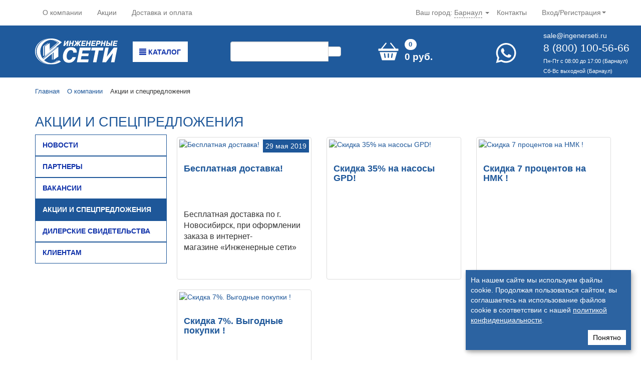

--- FILE ---
content_type: text/html; charset=UTF-8
request_url: https://barnaul.ingenerseti.ru/about/actions/
body_size: 23631
content:
<!DOCTYPE html>
<!--[if IE 8 ]><html class="ie8" lang="ru" prefix="og: http://ogp.me/ns#"><![endif]-->
<!--[if IE 9 ]> <html class="ie9" lang="ru" prefix="og: http://ogp.me/ns#"><![endif]-->
<!--[if gt IE 9]><!--><html lang="ru" prefix="og: http://ogp.me/ns#"><!--<![endif]-->
<head>
    <meta http-equiv="X-UA-Compatible" content="IE=edge">
	<meta http-equiv="Content-Type" content="text/html; charset=UTF-8" />
<meta name="robots" content="index, follow" />
<meta name="description" content="Бесплатная доставка по Барнаулу при заказе от 20000 рублей. Акция от компании «Инженерные сети» на инженерное оборудование. Подробности на сайте." />
<link rel="canonical" href="https://barnaul.ingenerseti.ru/about/actions/" />
<link href="https://cdn.jsdelivr.net/npm/@fancyapps/ui/dist/fancybox.css" type="text/css"  rel="stylesheet" />
<link href="/bitrix/css/main/font-awesome.css?160535335028799" type="text/css"  rel="stylesheet" />
<link href="/local/templates/seti_new/components/bitrix/menu/left/style.css?1702272804583" type="text/css"  rel="stylesheet" />
<link href="/local/templates/seti_new/css/bootstrap.css?1702272804141873" type="text/css"  data-template-style="true"  rel="stylesheet" />
<link href="/local/templates/seti_new/css/hamburgers.css?174857378427569" type="text/css"  data-template-style="true"  rel="stylesheet" />
<link href="/local/templates/seti_new/css/jquery.mmenu.all.css?170227280456010" type="text/css"  data-template-style="true"  rel="stylesheet" />
<link href="/local/templates/seti_new/css/superfish.css?17022728042589" type="text/css"  data-template-style="true"  rel="stylesheet" />
<link href="/local/templates/seti_new/css/flexslider.css?17022728045211" type="text/css"  data-template-style="true"  rel="stylesheet" />
<link href="/local/templates/seti_new/css/slick-theme.css?17022728043341" type="text/css"  data-template-style="true"  rel="stylesheet" />
<link href="/local/templates/seti_new/css/slick.css?17022728041776" type="text/css"  data-template-style="true"  rel="stylesheet" />
<link href="/local/templates/seti_new/css/opensans.css?17022728042277" type="text/css"  data-template-style="true"  rel="stylesheet" />
<link href="/local/templates/seti_new/components/bitrix/sale.basket.basket.line/bootstrap_v4/style.css?17022728044697" type="text/css"  data-template-style="true"  rel="stylesheet" />
<link href="/local/templates/seti_new/components/bitrix/sale.basket.basket.line/bootstrap_v4_mobile/style.css?17022728044591" type="text/css"  data-template-style="true"  rel="stylesheet" />
<link href="/local/templates/seti_new/components/bitrix/breadcrumb/.default/style.css?1702272804585" type="text/css"  data-template-style="true"  rel="stylesheet" />
<link href="/local/templates/seti_new/styles.css?174858829153325" type="text/css"  data-template-style="true"  rel="stylesheet" />
<link href="/local/templates/seti_new/template_styles.css?175756248511976" type="text/css"  data-template-style="true"  rel="stylesheet" />
<script>if(!window.BX)window.BX={};if(!window.BX.message)window.BX.message=function(mess){if(typeof mess==='object'){for(let i in mess) {BX.message[i]=mess[i];} return true;}};</script>
<script>(window.BX||top.BX).message({"JS_CORE_LOADING":"Загрузка...","JS_CORE_NO_DATA":"- Нет данных -","JS_CORE_WINDOW_CLOSE":"Закрыть","JS_CORE_WINDOW_EXPAND":"Развернуть","JS_CORE_WINDOW_NARROW":"Свернуть в окно","JS_CORE_WINDOW_SAVE":"Сохранить","JS_CORE_WINDOW_CANCEL":"Отменить","JS_CORE_WINDOW_CONTINUE":"Продолжить","JS_CORE_H":"ч","JS_CORE_M":"м","JS_CORE_S":"с","JSADM_AI_HIDE_EXTRA":"Скрыть лишние","JSADM_AI_ALL_NOTIF":"Показать все","JSADM_AUTH_REQ":"Требуется авторизация!","JS_CORE_WINDOW_AUTH":"Войти","JS_CORE_IMAGE_FULL":"Полный размер"});</script>

<script src="/bitrix/js/main/core/core.js?1724914238498410"></script>

<script>BX.Runtime.registerExtension({"name":"main.core","namespace":"BX","loaded":true});</script>
<script>BX.setJSList(["\/bitrix\/js\/main\/core\/core_ajax.js","\/bitrix\/js\/main\/core\/core_promise.js","\/bitrix\/js\/main\/polyfill\/promise\/js\/promise.js","\/bitrix\/js\/main\/loadext\/loadext.js","\/bitrix\/js\/main\/loadext\/extension.js","\/bitrix\/js\/main\/polyfill\/promise\/js\/promise.js","\/bitrix\/js\/main\/polyfill\/find\/js\/find.js","\/bitrix\/js\/main\/polyfill\/includes\/js\/includes.js","\/bitrix\/js\/main\/polyfill\/matches\/js\/matches.js","\/bitrix\/js\/ui\/polyfill\/closest\/js\/closest.js","\/bitrix\/js\/main\/polyfill\/fill\/main.polyfill.fill.js","\/bitrix\/js\/main\/polyfill\/find\/js\/find.js","\/bitrix\/js\/main\/polyfill\/matches\/js\/matches.js","\/bitrix\/js\/main\/polyfill\/core\/dist\/polyfill.bundle.js","\/bitrix\/js\/main\/core\/core.js","\/bitrix\/js\/main\/polyfill\/intersectionobserver\/js\/intersectionobserver.js","\/bitrix\/js\/main\/lazyload\/dist\/lazyload.bundle.js","\/bitrix\/js\/main\/polyfill\/core\/dist\/polyfill.bundle.js","\/bitrix\/js\/main\/parambag\/dist\/parambag.bundle.js"]);
</script>
<script>BX.Runtime.registerExtension({"name":"fx","namespace":"window","loaded":true});</script>
<script>BX.Runtime.registerExtension({"name":"pull.protobuf","namespace":"BX","loaded":true});</script>
<script>BX.Runtime.registerExtension({"name":"rest.client","namespace":"window","loaded":true});</script>
<script>(window.BX||top.BX).message({"pull_server_enabled":"Y","pull_config_timestamp":1747882621,"pull_guest_mode":"N","pull_guest_user_id":0});(window.BX||top.BX).message({"PULL_OLD_REVISION":"Для продолжения корректной работы с сайтом необходимо перезагрузить страницу."});</script>
<script>BX.Runtime.registerExtension({"name":"pull.client","namespace":"BX","loaded":true});</script>
<script>BX.Runtime.registerExtension({"name":"pull","namespace":"window","loaded":true});</script>
<script>(window.BX||top.BX).message({"LANGUAGE_ID":"ru","FORMAT_DATE":"DD.MM.YYYY","FORMAT_DATETIME":"DD.MM.YYYY HH:MI:SS","COOKIE_PREFIX":"BITRIX_SM","SERVER_TZ_OFFSET":"25200","UTF_MODE":"Y","SITE_ID":"s1","SITE_DIR":"\/","USER_ID":"","SERVER_TIME":1769522855,"USER_TZ_OFFSET":0,"USER_TZ_AUTO":"Y","bitrix_sessid":"21fc6ec1f91fd471bd0a9f136bc8b8df"});</script>

<script src="/bitrix/js/main/core/core_fx.js?160535338116888"></script>
<script src="/bitrix/js/pull/protobuf/protobuf.js?1605353379274055"></script>
<script src="/bitrix/js/pull/protobuf/model.js?160535337970928"></script>
<script src="/bitrix/js/rest/client/rest.client.js?160535337917414"></script>
<script src="/bitrix/js/pull/client/pull.client.js?172491420783600"></script>
<script src="https://cdn.jsdelivr.net/npm/@fancyapps/ui/dist/fancybox.umd.js"></script>
<script src="/bitrix/js/yandex.metrika/script.js?16917200626603"></script>
<script type='text/javascript'>window['recaptchaFreeOptions']={'size':'normal','theme':'light','badge':'bottomright','version':'','action':'','lang':'ru','key':'6LdFlowUAAAAAMkmLrjo2FUqOZtlUxb-P0nnslzD'};</script>
<script >/**
*   ReCaptcha 2.0 Google js
*	Shevtcoff S.V. 
*	date 25.08.19
*	time 12:10
*/
;
"use strict";

(function(window, document){
    
    var Recaptchafree = Recaptchafree || {};
    Recaptchafree.form_submit;
    var settigs = window['recaptchaFreeOptions'];
    Recaptchafree.loadApi = function(){
        var detectRecaptchaApi = document.getElementById("recaptchaApi");
        if(!detectRecaptchaApi){
            var script = document.createElement('script');
            script.async = true;
            script.id = "recaptchaApi";
            script.src = "//www.google.com/recaptcha/api.js?onload=RecaptchafreeLoaded&render=explicit&hl=" + settigs["lang"];
            script.onerror = function() {
              console.error("Failed to load \"www.google.com/recaptcha/api.js\"");
            };
            document.getElementsByTagName("head")[0].appendChild(script); 
        } 
        return true;
    };

    Recaptchafree.loaded = function(){
        Recaptchafree.renderById = Recaptchafree.renderByIdAfterLoad;
        Recaptchafree.renderAll();
        /* If invisible recaptcha on the page */
        if(settigs["size"] === "invisible") {
            document.addEventListener('submit',function(e){
                if(e.target && e.target.tagName === "FORM"){
                    var g_recaptcha = e.target.querySelector('div.g-recaptcha');
                    var widget_id = g_recaptcha.getAttribute("data-widget");
                    grecaptcha.execute(widget_id);
                    Recaptchafree.form_submit = e.target;
                    e.preventDefault();    
                } 
            }, false);
            /* hide grecaptcha-badge, if multi invisible recaptcha */
            var badges = document.querySelectorAll('.grecaptcha-badge'); 
            for (var i = 1; i < badges.length; i++) {
                badges[i].style.display="none";
            }
        }
        /* update after ajax jQuery */
        if (window.jQuery){
            jQuery(document).ajaxComplete(function() {
                Recaptchafree.reset();
            });
        }
        /* update after ajax BX  */
        if (typeof window.BX.addCustomEvent !== "undefined"){
            window.BX.addCustomEvent('onAjaxSuccess', function () {
                Recaptchafree.reset();   
            });
        }
    };

    Recaptchafree.renderAll = function() { 
        var elements = document.querySelectorAll('div.g-recaptcha');
        for (var i = 0; i < elements.length; i++) {
            if(!elements[i].hasAttribute("data-widget")) {
                Recaptchafree.renderById(elements[i].getAttribute("id"));
            } 
        }
    };

    Recaptchafree.renderByIdAfterLoad = function(id) { 
        var el = document.getElementById(id);
        var widget = grecaptcha.render(el, {
            'sitekey'   : el.hasAttribute("data-sitekey") ? el.getAttribute("data-sitekey") : settigs["key"],
            'theme'     : el.hasAttribute("data-theme") ? el.getAttribute("data-theme") : settigs["theme"],
            'size'      : el.hasAttribute("data-size") ? el.getAttribute("data-size") : settigs["size"],
            'callback'  : el.hasAttribute("data-callback") ? el.getAttribute("data-callback") : settigs["callback"],
            'badge'     : el.hasAttribute("data-badge") ? el.getAttribute("data-badge") : settigs["badge"]
        });
        el.setAttribute("data-widget", widget);
    };

    Recaptchafree.reset = function() { 
        Recaptchafree.renderAll(); 
        var elements = document.querySelectorAll('div.g-recaptcha[data-widget]');
        for (var i = 0; i < elements.length; i++) {
            var id = elements[i].getAttribute('data-widget');
            if(window.grecaptcha){
                grecaptcha.reset(id);
            }
        }
    };

    Recaptchafree.submitForm = function(token){
        if(Recaptchafree.form_submit !== undefined){
            var x = document.createElement("INPUT"); /* create token input  */
            x.setAttribute("type", "hidden");  
            x.name = "g-recaptcha-response";
            x.value = token;
            Recaptchafree.form_submit.appendChild(x);  /* append current form  */
            var elements = Recaptchafree.form_submit.elements;
            for (var i = 0; i < elements.length; i++) {
                if(elements[i].getAttribute("type") === "submit")  {
                    var submit_hidden = document.createElement("INPUT"); /* create submit input hidden  */
                    submit_hidden.setAttribute("type", "hidden");  
                    submit_hidden.name = elements[i].name;
                    submit_hidden.value = elements[i].value;
                    Recaptchafree.form_submit.appendChild(submit_hidden);  /* append current form  */
                }
            }
            document.createElement('form').submit.call(Recaptchafree.form_submit); /* submit form  */
        }       
    };

    Recaptchafree.throttle = function(func, wait, options) {
        var context, args, result;
        var timeout = null;
        var previous = 0;
        if (!options) options = {};
        var later = function() {
          previous = options.leading === false ? 0 : new Date().getTime();
          timeout = null;
          result = func.apply(context, args);
          if (!timeout) context = args = null;
        };
        return function() {
          var now = new Date().getTime();
          if (!previous && options.leading === false) previous = now;
          var remaining = wait - (now - previous);
          context = this;
          args = arguments;
          if (remaining <= 0 || remaining > wait) {
            if (timeout) {
              clearTimeout(timeout);
              timeout = null;
            }
            previous = now;
            result = func.apply(context, args);
            if (!timeout) context = args = null;
          } else if (!timeout && options.trailing !== false) {
            timeout = setTimeout(later, remaining);
          }
          return result;
        };
    };

    Recaptchafree.replaceCaptchaBx = function(){
        var images = document.body.querySelectorAll('form img');
        var src = '[data-uri]';
        Recaptchafree.renderAll();
        for (var i = 0; i < images.length; i++) {
            var img = images[i];
            if (/\/bitrix\/tools\/captcha\.php\?(captcha_code|captcha_sid)=[0-9a-z]+/i.test(img.src)) {
                img['src'] = src;
                img.removeAttribute("width");
                img.removeAttribute('height');
                img.style.display = 'none';
                if(!img.parentNode.querySelector(".g-recaptcha")){
                    var recaptchaId = 'd_recaptcha_' +Math.floor(Math.random()*16777215).toString(16);
                    var replacement = document.createElement('div');
                    replacement['id'] = recaptchaId;
                    replacement['className'] = 'g-recaptcha';
                    img.parentNode.appendChild(replacement);
                    Recaptchafree.renderById(recaptchaId);
                }    
            }
        }
        var inputs = document.querySelectorAll('form input[name="captcha_word"]');
        for (var i = 0; i < inputs.length; i++) {
            var inp = inputs[i];
            if (inp.style.display !== "none") {
                inp.style.display = "none";
            } 
            inp.value = "";
        }  
    };

    Recaptchafree.init = function(){
        Recaptchafree.renderById = Recaptchafree.loadApi;
        document.addEventListener("DOMContentLoaded", function () {
            Recaptchafree.renderAll();
            Recaptchafree.replaceCaptchaBx();
            var throttled = Recaptchafree.throttle(Recaptchafree.replaceCaptchaBx, 200);
            var MutationObserver = window.MutationObserver
                || window.WebKitMutationObserver
                || window.MozMutationObserver;

            if (!!MutationObserver) {
                var observer = new MutationObserver(function(mutations) {
                    mutations.forEach(function(mutation) {
                       if(mutation.type === 'childList' && mutation.addedNodes.length > 0 && mutation.addedNodes[0].tagName !== "IFRAME"){
                        throttled();  
                       }
                    });
                });
                observer.observe(document.body, {
                    attributes: false,
                    characterData: false,
                    childList: true,
                    subtree: true,
                    attributeOldValue: false,
                    characterDataOldValue: false
                });
            } else {
                document.addEventListener('DOMNodeInserted', function(mutation) {
                    throttled();
                });
            }
        });
    };
    
    Recaptchafree.init(); 
    window.Recaptchafree = Recaptchafree;
    window.RecaptchafreeLoaded = Recaptchafree.loaded;
    window.RecaptchafreeSubmitForm = Recaptchafree.submitForm;

})(window, document);</script>
            <script >
                window.dataLayerName = 'dataLayer';
                var dataLayerName = window.dataLayerName;
            </script>
            <!-- Yandex.Metrika counter -->
            <script >
                (function (m, e, t, r, i, k, a) {
                    m[i] = m[i] || function () {
                        (m[i].a = m[i].a || []).push(arguments)
                    };
                    m[i].l = 1 * new Date();
                    k = e.createElement(t), a = e.getElementsByTagName(t)[0], k.async = 1, k.src = r, a.parentNode.insertBefore(k, a)
                })
                (window, document, "script", "https://mc.yandex.ru/metrika/tag.js", "ym");

                ym("101095121", "init", {
                    clickmap: true,
                    trackLinks: true,
                    accurateTrackBounce: true,
                    webvisor: true,
                    ecommerce: dataLayerName,
                    params: {
                        __ym: {
                            "ymCmsPlugin": {
                                "cms": "1c-bitrix",
                                "cmsVersion": "24.0",
                                "pluginVersion": "1.0.8",
                                'ymCmsRip': 1307065526                            }
                        }
                    }
                });

                document.addEventListener("DOMContentLoaded", function() {
                                    });

            </script>
            <!-- /Yandex.Metrika counter -->
                    <script >
            window.counters = ["485415","101095157","101095121"];
        </script>
        
<script>window[window.dataLayerName] = window[window.dataLayerName] || [];</script>

<script src="/local/templates/seti_new/js/ecommerce.js?1702272804477"></script>
<script src="/local/templates/seti_new/js/jquery.min.js?170227280496381"></script>
<script src="/local/templates/seti_new/js/bootstrap.min.js?170227280435452"></script>
<script src="/local/templates/seti_new/js/superfish.min.js?17485782584503"></script>
<script src="/local/templates/seti_new/js/hoverIntent.js?17022728044938"></script>
<script src="/local/templates/seti_new/js/supersubs.js?17022728043364"></script>
<script src="/local/templates/seti_new/js/jquery.flexslider-min.js?170227280421817"></script>
<script src="/local/templates/seti_new/js/jquery.mmenu.all.js?170227280473268"></script>
<script src="/local/templates/seti_new/js/main.js?175756227620676"></script>
<script src="/local/templates/seti_new/js/slick.min.js?170227280442863"></script>
<script src="/bitrix/components/bitrix/search.title/script.js?16053532279847"></script>
<script src="/local/templates/seti_new/components/bitrix/sale.basket.basket.line/bootstrap_v4/script.js?17022728045335"></script>
<script src="/local/templates/seti_new/components/bitrix/sale.basket.basket.line/bootstrap_v4_mobile/script.js?17022728045335"></script>
<script>var _ba = _ba || []; _ba.push(["aid", "463a8e633cf910d85909b944675f9bd7"]); _ba.push(["host", "barnaul.ingenerseti.ru"]); (function() {var ba = document.createElement("script"); ba.type = "text/javascript"; ba.async = true;ba.src = (document.location.protocol == "https:" ? "https://" : "http://") + "bitrix.info/ba.js";var s = document.getElementsByTagName("script")[0];s.parentNode.insertBefore(ba, s);})();</script>

    <title>Акция: Бесплатная доставка по Барнаулу от 20000 руб.</title>
    <meta name="referrer" content="unsafe-url">
    <meta charset="utf-8">
    <meta name="viewport" content="width=device-width, initial-scale=1.0">
	<meta name="yandex-verification" content="1f3e2dd3e170c396" />
    <link href="/favicon.ico" rel="shortcut icon" type="image/x-icon"/>
    <meta http-equiv="x-dns-prefetch-control" content="on">
    <script data-skip-moving="true">window.dataLayer = window.dataLayer || [];</script>

    <!-- Google Tag Manager -->
    <script data-skip-moving="true">(function(w,d,s,l,i){w[l]=w[l]||[];w[l].push({'gtm.start':
    new Date().getTime(),event:'gtm.js'});var f=d.getElementsByTagName(s)[0],
    j=d.createElement(s),dl=l!='dataLayer'?'&l='+l:'';j.async=true;j.src=
    'https://www.googletagmanager.com/gtm.js?id='+i+dl;f.parentNode.insertBefore(j,f);
    })(window,document,'script','dataLayer','GTM-WZRWFR8');</script>
    <!-- End Google Tag Manager -->

    <script data-skip-moving="true">window.__jsLazyLoadIntialized=false;window.__jsLazyLoadIntervalId=setInterval(function(){if(typeof $!='undefined'){clearInterval(window.__jsLazyLoadIntervalId);window.__jsLazyLoadIntialized=true;}},100);
window.__jsLazyLoad=function(src,delay){let loaded=false,intervalId=setInterval(function(){if(window.__jsLazyLoadIntialized){clearInterval(intervalId);function load(){if(!loaded){loaded=true;let s=document.createElement("script");s.type='text/javascript';s.src=src;$('body').append(s);}}
if(typeof delay=="undefined"){$(document).on("scroll mousemove",function(){load();});}else{setTimeout(function(){load();},delay);}}},100);};
window.__jsLazyLoadScript=function(func,delay){let loaded=false,intervalId=setInterval(function(){if(window.__jsLazyLoadIntialized){clearInterval(intervalId);function load(){if(!loaded){loaded=true;func();}}
if(typeof delay=="undefined"){$(document).on("scroll mousemove",function(){load();});}else{setTimeout(function(){load();},delay);}}},100);};</script>
        <script>window.app = { primaryDomain: 'ingenerseti.ru', };</script>
</head>

<body>
<!-- Google Tag Manager (noscript) -->
<noscript><iframe src="https://www.googletagmanager.com/ns.html?id=GTM-WZRWFR8"
height="0" width="0" style="display:none;visibility:hidden"></iframe></noscript>
<!-- End Google Tag Manager (noscript) -->

<div id="panel"></div>

<div id="top_nav" class="navbar navbar-default navbar-static-top hidden-sm hidden-xs" role="navigation">
  <div class="container">
    <ul class="nav navbar-nav">
        

    <li>
            <a href="/about/" target="">О компании</a>
        </li>
	    <li>
            <a href="/about/actions/" target="">Акции</a>
        </li>
	    <li>
            <a href="/about/clients/news_45500.html" target="">Доставка и оплата</a>
        </li>
	
   </ul>
        <ul class="nav navbar-nav navbar-right">
         

    <li>
            <a href="/contacts/" target="">Контакты</a>
        </li>
	
        <li class="dropdown">
                                <a href="#" class="dropdown-toggle" data-toggle="dropdown">Вход/Регистрация <b class="caret"></b></a>
                      <ul class="dropdown-menu">
                        <li><a href="/auth/">Вход</a></li>
                        <li><a href="/auth/?register=yes">Регистрация</a></li>
                      </ul>
                      
          
        </li>
      </ul>
      <div class="dropdown top_city_selector">
          <span>Ваш город:</span>
          <a data-toggle="dropdown" href="#">Барнаул</a>
          <b class="caret"></b>
          <ul class="dropdown-menu" role="menu" aria-labelledby="dLabel">
              <li><a href="//ingenerseti.ru/about/actions/">Новосибирск</a></li>
                                <li><a href="//barnaul.ingenerseti.ru/about/actions/">Барнаул</a></li>
                                <li><a href="//berdsk.ingenerseti.ru/about/actions/">Бердск</a></li>
                        </ul>
      </div>

  </div>
</div>
<div id="main_nav" class="jumbotron hidden-sm hidden-xs" data-m="">
    <div class="container main_navcontainer">
        <div class="row">
            <div class="col-lg-2 col-md-2 panel-logo">
                <a href="/"><img src="/img/svg/logo.svg" width="165" height="52" class="img-responsive" style="margin-top: 4px"></a>
            </div>
																								<div class="col-lg-2 col-md-2 panel-catalog">
													<div class="menu-catalog">
															<a class="top_catalog_menu_btn" href="/catalog/"><span class="glyphicon glyphicon-align-justify"></span>&nbsp;Каталог</a>
															<div class="js-menu">
															<div class="catalog-section-list  js-dropdowncatalog">
	<div class="b-menu-catalog">
		<div class="b-menu-catalog-leftcol">
                            				<div class="b-menu-catalog-leftcol-submenu-item _parent" data-sid="867">
					<a href="/catalog/kotelnoe-oborudovanie/" class="b-menu-catalog-link _main">
						<div class="img-section">
													</div>
						<div class="menu-title">Котельное оборудование</div>
													<div class="arrow-2 right"></div>
							
					</a>
				</div>			
			                				<div class="b-menu-catalog-leftcol-submenu-item _parent" data-sid="899">
					<a href="/catalog/nasosy/" class="b-menu-catalog-link _main">
						<div class="img-section">
													</div>
						<div class="menu-title">Насосы</div>
													<div class="arrow-2 right"></div>
							
					</a>
				</div>			
			                				<div class="b-menu-catalog-leftcol-submenu-item _parent" data-sid="907">
					<a href="/catalog/radiatory-otopleniya/" class="b-menu-catalog-link _main">
						<div class="img-section">
													</div>
						<div class="menu-title">Радиаторы отопления</div>
													<div class="arrow-2 right"></div>
							
					</a>
				</div>			
			                				<div class="b-menu-catalog-leftcol-submenu-item _parent" data-sid="826">
					<a href="/catalog/baki_emkosti/" class="b-menu-catalog-link _main">
						<div class="img-section">
													</div>
						<div class="menu-title">Баки, емкости</div>
													<div class="arrow-2 right"></div>
							
					</a>
				</div>			
			                				<div class="b-menu-catalog-leftcol-submenu-item _parent" data-sid="832">
					<a href="/catalog/vodonagrevateli/" class="b-menu-catalog-link _main">
						<div class="img-section">
													</div>
						<div class="menu-title">Водонагреватели</div>
													<div class="arrow-2 right"></div>
							
					</a>
				</div>			
			                				<div class="b-menu-catalog-leftcol-submenu-item _parent" data-sid="835">
					<a href="/catalog/gibkaya_podvodka/" class="b-menu-catalog-link _main">
						<div class="img-section">
													</div>
						<div class="menu-title">Гибкая подводка</div>
													<div class="arrow-2 right"></div>
							
					</a>
				</div>			
			                				<div class="b-menu-catalog-leftcol-submenu-item _parent" data-sid="838">
					<a href="/catalog/detali_truboprovodov/" class="b-menu-catalog-link _main">
						<div class="img-section">
													</div>
						<div class="menu-title">Детали трубопроводов</div>
													<div class="arrow-2 right"></div>
							
					</a>
				</div>			
			                				<div class="b-menu-catalog-leftcol-submenu-item _parent" data-sid="845">
					<a href="/catalog/zadvizhki/" class="b-menu-catalog-link _main">
						<div class="img-section">
													</div>
						<div class="menu-title">Задвижки</div>
													<div class="arrow-2 right"></div>
							
					</a>
				</div>			
			                				<div class="b-menu-catalog-leftcol-submenu-item _parent" data-sid="848">
					<a href="/catalog/zatvory_diskovye_povorotnye/" class="b-menu-catalog-link _main">
						<div class="img-section">
													</div>
						<div class="menu-title">Затворы дисковые поворотные</div>
													<div class="arrow-2 right"></div>
							
					</a>
				</div>			
			                				<div class="b-menu-catalog-leftcol-submenu-item _parent" data-sid="850">
					<a href="/catalog/klapany_ventili/" class="b-menu-catalog-link _main">
						<div class="img-section">
													</div>
						<div class="menu-title">Клапаны, вентили</div>
													<div class="arrow-2 right"></div>
							
					</a>
				</div>			
			                				<div class="b-menu-catalog-leftcol-submenu-item _parent" data-sid="859">
					<a href="/catalog/kontrolno_izmeritelnye_pribory/" class="b-menu-catalog-link _main">
						<div class="img-section">
													</div>
						<div class="menu-title">Контрольно-измерительные приборы</div>
													<div class="arrow-2 right"></div>
							
					</a>
				</div>			
			                				<div class="b-menu-catalog-leftcol-submenu-item _parent" data-sid="876">
					<a href="/catalog/krany/" class="b-menu-catalog-link _main">
						<div class="img-section">
													</div>
						<div class="menu-title">Краны</div>
													<div class="arrow-2 right"></div>
							
					</a>
				</div>			
			                				<div class="b-menu-catalog-leftcol-submenu-item _parent" data-sid="883">
					<a href="/catalog/instrumenty_i_krepezh/" class="b-menu-catalog-link _main">
						<div class="img-section">
													</div>
						<div class="menu-title">Инструменты и крепеж</div>
													<div class="arrow-2 right"></div>
							
					</a>
				</div>			
			                				<div class="b-menu-catalog-leftcol-submenu-item _parent" data-sid="892">
					<a href="/catalog/materialy_dlya_izolyatsii_zashchity_i_uplotneniy/" class="b-menu-catalog-link _main">
						<div class="img-section">
													</div>
						<div class="menu-title">Материалы для изоляции</div>
													<div class="arrow-2 right"></div>
							
					</a>
				</div>			
			                				<div class="b-menu-catalog-leftcol-submenu-item _parent" data-sid="915">
					<a href="/catalog/truby-i-fitingi/" class="b-menu-catalog-link _main">
						<div class="img-section">
													</div>
						<div class="menu-title">Трубы и фасонные части к ним</div>
													<div class="arrow-2 right"></div>
							
					</a>
				</div>			
			                				<div class="b-menu-catalog-leftcol-submenu-item _parent" data-sid="930">
					<a href="/catalog/uzly_teplogo_pola_i_kollektory/" class="b-menu-catalog-link _main">
						<div class="img-section">
													</div>
						<div class="menu-title">Узлы теплого пола и коллекторы</div>
													<div class="arrow-2 right"></div>
							
					</a>
				</div>			
			                				<div class="b-menu-catalog-leftcol-submenu-item _parent" data-sid="933">
					<a href="/catalog/filtry_gryazeviki_elevatory/" class="b-menu-catalog-link _main">
						<div class="img-section">
													</div>
						<div class="menu-title">Водоочистка, фильтры, грязевики</div>
													<div class="arrow-2 right"></div>
							
					</a>
				</div>			
			                				<div class="b-menu-catalog-leftcol-submenu-item _parent" data-sid="937">
					<a href="/catalog/fitingi_rezbovye_latunnye_stalnye_chugunnye/" class="b-menu-catalog-link _main">
						<div class="img-section">
													</div>
						<div class="menu-title">Фитинги</div>
													<div class="arrow-2 right"></div>
							
					</a>
				</div>			
			                				<div class="b-menu-catalog-leftcol-submenu-item _parent" data-sid="1003">
					<a href="/catalog/smesiteli/" class="b-menu-catalog-link _main">
						<div class="img-section">
													</div>
						<div class="menu-title">Смесители</div>
													<div class="arrow-2 right"></div>
							
					</a>
				</div>			
			                				<div class="b-menu-catalog-leftcol-submenu-item _parent" data-sid="1023">
					<a href="/catalog/kanalizatsiya/" class="b-menu-catalog-link _main">
						<div class="img-section">
													</div>
						<div class="menu-title">Канализация</div>
													<div class="arrow-2 right"></div>
							
					</a>
				</div>			
			                				<div class="b-menu-catalog-leftcol-submenu-item _parent" data-sid="1020">
					<a href="/catalog/sifony_i_santekhnicheskaya_armatura/" class="b-menu-catalog-link _main">
						<div class="img-section">
													</div>
						<div class="menu-title">Сифоны и сантехническая арматура</div>
													<div class="arrow-2 right"></div>
							
					</a>
				</div>			
			                				<div class="b-menu-catalog-leftcol-submenu-item _parent" data-sid="1046">
					<a href="/catalog/rasprodazha/" class="b-menu-catalog-link _main">
						<div class="img-section">
													</div>
						<div class="menu-title">Распродажа</div>
													<div class="arrow-2 right"></div>
							
					</a>
				</div>			
			                				<div class="b-menu-catalog-leftcol-submenu-item " data-sid="1014">
					<a href="/catalog/greyushchiy_kabel/" class="b-menu-catalog-link _main">
						<div class="img-section">
													</div>
						<div class="menu-title">Греющий кабель</div>
							
					</a>
				</div>			
					</div>

		<div  class="b-menu-catalog-rightcol">
                                            <div class="b-menu-catalog-rightcol-submenu js-dropdowncatalog_sub" data-sid="867">
                    <div class="b-menu-catalog-rightcol-title">Котельное оборудование</div>
                    <div class="b-menu-catalog-rightcol-submenuitems">
                                                                                                                                                                                                                                                                                                                                                                                                                                                                                                                                                                                                                <div class="b-menu-catalog-rightcol-submenuitems__left">                            <div class="b-menu-catalog-submenu-item b-menu-catalog-submenu-item--level-2">
                                <a class="b-menu-catalog-submenu-item__link b-menu-catalog-submenu-item__link--level-2 title-section _lvl2" href="/catalog/kotly/">Котлы</a>

                                                                                                                                                    <div class="b-menu-catalog-submenu-item b-menu-catalog-submenu-item--level-3">
                                            <a class="b-menu-catalog-submenu-item__link b-menu-catalog-submenu-item__link--level-3 title-section _lvl2" href="/catalog/kotly-elektricheskie-otopitelnye/">Котлы электрические</a>
                                        </div>
                                                                                                                    <div class="b-menu-catalog-submenu-item b-menu-catalog-submenu-item--level-3">
                                            <a class="b-menu-catalog-submenu-item__link b-menu-catalog-submenu-item__link--level-3 title-section _lvl2" href="/catalog/tverdotoplivnye-kotly/">Котлы на твердом топливе</a>
                                        </div>
                                                                                                                    <div class="b-menu-catalog-submenu-item b-menu-catalog-submenu-item--level-3">
                                            <a class="b-menu-catalog-submenu-item__link b-menu-catalog-submenu-item__link--level-3 title-section _lvl2" href="/catalog/gazovye-kotly-dlya-otopleniya/">Газовые котлы для отопления</a>
                                        </div>
                                                                                                </div>
                            
                            <div class="b-menu-catalog-submenu-item b-menu-catalog-submenu-item--level-2">
                                <a class="b-menu-catalog-submenu-item__link b-menu-catalog-submenu-item__link--level-2 title-section _lvl2" href="/catalog/dymohody-dlya-kotla/">Дымоходы</a>

                                                            </div>
                            
                            <div class="b-menu-catalog-submenu-item b-menu-catalog-submenu-item--level-2">
                                <a class="b-menu-catalog-submenu-item__link b-menu-catalog-submenu-item__link--level-2 title-section _lvl2" href="/catalog/soputstvuyushchee_oborudovanie_k_kotlam/">Сопутствующее оборудование к котлам</a>

                                                            </div>
                            
                            <div class="b-menu-catalog-submenu-item b-menu-catalog-submenu-item--level-2">
                                <a class="b-menu-catalog-submenu-item__link b-menu-catalog-submenu-item__link--level-2 title-section _lvl2" href="/catalog/pechi/">Печи</a>

                                                            </div>
                            
                            <div class="b-menu-catalog-submenu-item b-menu-catalog-submenu-item--level-2">
                                <a class="b-menu-catalog-submenu-item__link b-menu-catalog-submenu-item__link--level-2 title-section _lvl2" href="/catalog/tverdotoplivnyy-kotel-zota/">Твердотопливный котел zota</a>

                                                            </div>
                            </div>
                        <div class="b-menu-catalog-rightcol-submenuitems__right">                            <div class="b-menu-catalog-submenu-item b-menu-catalog-submenu-item--level-2">
                                <a class="b-menu-catalog-submenu-item__link b-menu-catalog-submenu-item__link--level-2 title-section _lvl2" href="/catalog/komplektuyushchie_k_kotlam/">Комплектующие к котлам</a>

                                                            </div>
                            
                            <div class="b-menu-catalog-submenu-item b-menu-catalog-submenu-item--level-2">
                                <a class="b-menu-catalog-submenu-item__link b-menu-catalog-submenu-item__link--level-2 title-section _lvl2" href="/catalog/gorelki_gazovye_i_dizelnye/">Горелки газовые и дизельные</a>

                                                            </div>
                            
                            <div class="b-menu-catalog-submenu-item b-menu-catalog-submenu-item--level-2">
                                <a class="b-menu-catalog-submenu-item__link b-menu-catalog-submenu-item__link--level-2 title-section _lvl2" href="/catalog/vozdukhootvodchiki_dlya_kotelnogo_oborudovaniya/">Воздухоотводчики для котельного оборудования</a>

                                                            </div>
                            
                            <div class="b-menu-catalog-submenu-item b-menu-catalog-submenu-item--level-2">
                                <a class="b-menu-catalog-submenu-item__link b-menu-catalog-submenu-item__link--level-2 title-section _lvl2" href="/catalog/mangaly_tandyry/">Мангалы, тандыры</a>

                                                            </div>
                            
                            <div class="b-menu-catalog-submenu-item b-menu-catalog-submenu-item--level-2">
                                <a class="b-menu-catalog-submenu-item__link b-menu-catalog-submenu-item__link--level-2 title-section _lvl2" href="/catalog/kotly-ugolnye/">Котлы угольные</a>

                                                            </div>
                            </div>
                    </div>
                </div>
			                                <div class="b-menu-catalog-rightcol-submenu js-dropdowncatalog_sub" data-sid="899">
                    <div class="b-menu-catalog-rightcol-title">Насосы</div>
                    <div class="b-menu-catalog-rightcol-submenuitems">
                                                                                                                                                                                                                                                                                                                                                                                                                                                                                                                                                            <div class="b-menu-catalog-rightcol-submenuitems__left">                            <div class="b-menu-catalog-submenu-item b-menu-catalog-submenu-item--level-2">
                                <a class="b-menu-catalog-submenu-item__link b-menu-catalog-submenu-item__link--level-2 title-section _lvl2" href="/catalog/kanalizatsionnye_nasosy/">Канализационные насосы</a>

                                                            </div>
                            
                            <div class="b-menu-catalog-submenu-item b-menu-catalog-submenu-item--level-2">
                                <a class="b-menu-catalog-submenu-item__link b-menu-catalog-submenu-item__link--level-2 title-section _lvl2" href="/catalog/tsirkulyatsionnye-nasosy/">Циркуляционные насосы</a>

                                                            </div>
                            
                            <div class="b-menu-catalog-submenu-item b-menu-catalog-submenu-item--level-2">
                                <a class="b-menu-catalog-submenu-item__link b-menu-catalog-submenu-item__link--level-2 title-section _lvl2" href="/catalog/komplektuyushchie_dlya_nasosov/">Комплектующие для насосов</a>

                                                            </div>
                            
                            <div class="b-menu-catalog-submenu-item b-menu-catalog-submenu-item--level-2">
                                <a class="b-menu-catalog-submenu-item__link b-menu-catalog-submenu-item__link--level-2 title-section _lvl2" href="/catalog/drenazhnye-nasosy/">Дренажные насосы</a>

                                                            </div>
                            
                            <div class="b-menu-catalog-submenu-item b-menu-catalog-submenu-item--level-2">
                                <a class="b-menu-catalog-submenu-item__link b-menu-catalog-submenu-item__link--level-2 title-section _lvl2" href="/catalog/pogruzhnye-nasosy/">Погружные насосы</a>

                                                            </div>
                            </div>
                        <div class="b-menu-catalog-rightcol-submenuitems__right">                            <div class="b-menu-catalog-submenu-item b-menu-catalog-submenu-item--level-2">
                                <a class="b-menu-catalog-submenu-item__link b-menu-catalog-submenu-item__link--level-2 title-section _lvl2" href="/catalog/sadovye-nasosy/">Садовые насосы</a>

                                                            </div>
                            
                            <div class="b-menu-catalog-submenu-item b-menu-catalog-submenu-item--level-2">
                                <a class="b-menu-catalog-submenu-item__link b-menu-catalog-submenu-item__link--level-2 title-section _lvl2" href="/catalog/nasosy-povysheniya-davleniya/">Насосы повышения давления</a>

                                                            </div>
                            
                            <div class="b-menu-catalog-submenu-item b-menu-catalog-submenu-item--level-2">
                                <a class="b-menu-catalog-submenu-item__link b-menu-catalog-submenu-item__link--level-2 title-section _lvl2" href="/catalog/skvazhinnye-nasosy/">Скважинные насосы</a>

                                                            </div>
                            
                            <div class="b-menu-catalog-submenu-item b-menu-catalog-submenu-item--level-2">
                                <a class="b-menu-catalog-submenu-item__link b-menu-catalog-submenu-item__link--level-2 title-section _lvl2" href="/catalog/nasosnye-stantsii/">Насосные станции</a>

                                                            </div>
                            </div>
                    </div>
                </div>
			                                <div class="b-menu-catalog-rightcol-submenu js-dropdowncatalog_sub" data-sid="907">
                    <div class="b-menu-catalog-rightcol-title">Радиаторы отопления</div>
                    <div class="b-menu-catalog-rightcol-submenuitems">
                                                                                                                                                                                                                                                                                                                                                                                                                                                                                                        <div class="b-menu-catalog-rightcol-submenuitems__left">                            <div class="b-menu-catalog-submenu-item b-menu-catalog-submenu-item--level-2">
                                <a class="b-menu-catalog-submenu-item__link b-menu-catalog-submenu-item__link--level-2 title-section _lvl2" href="/catalog/alyuminievye-radiatory-otopleniya/">Радиаторы алюминиевые</a>

                                                            </div>
                            
                            <div class="b-menu-catalog-submenu-item b-menu-catalog-submenu-item--level-2">
                                <a class="b-menu-catalog-submenu-item__link b-menu-catalog-submenu-item__link--level-2 title-section _lvl2" href="/catalog/bimetallicheskie-radiatory-otopleniya/">Радиаторы биметаллические</a>

                                                            </div>
                            
                            <div class="b-menu-catalog-submenu-item b-menu-catalog-submenu-item--level-2">
                                <a class="b-menu-catalog-submenu-item__link b-menu-catalog-submenu-item__link--level-2 title-section _lvl2" href="/catalog/komplektuyushchie_k_chugunnym_radiatoram/">Комплектующие к чугунным радиаторам</a>

                                                            </div>
                            
                            <div class="b-menu-catalog-submenu-item b-menu-catalog-submenu-item--level-2">
                                <a class="b-menu-catalog-submenu-item__link b-menu-catalog-submenu-item__link--level-2 title-section _lvl2" href="/catalog/chugunnye-radiatory-ms/">Чугунные радиаторы мс</a>

                                                            </div>
                            </div>
                        <div class="b-menu-catalog-rightcol-submenuitems__right">                            <div class="b-menu-catalog-submenu-item b-menu-catalog-submenu-item--level-2">
                                <a class="b-menu-catalog-submenu-item__link b-menu-catalog-submenu-item__link--level-2 title-section _lvl2" href="/catalog/chugunnye-radiatory-otopleniya/">Радиаторы чугунные</a>

                                                            </div>
                            
                            <div class="b-menu-catalog-submenu-item b-menu-catalog-submenu-item--level-2">
                                <a class="b-menu-catalog-submenu-item__link b-menu-catalog-submenu-item__link--level-2 title-section _lvl2" href="/catalog/vozdukhootvodchiki_dlya_radiatorov/">Воздухоотводчики для радиаторов</a>

                                                            </div>
                            
                            <div class="b-menu-catalog-submenu-item b-menu-catalog-submenu-item--level-2">
                                <a class="b-menu-catalog-submenu-item__link b-menu-catalog-submenu-item__link--level-2 title-section _lvl2" href="/catalog/komplektuyushchie_dlya_alyuminievykh_radiatorov/">Комплектующие для алюминиевых радиаторов</a>

                                                            </div>
                            
                            <div class="b-menu-catalog-submenu-item b-menu-catalog-submenu-item--level-2">
                                <a class="b-menu-catalog-submenu-item__link b-menu-catalog-submenu-item__link--level-2 title-section _lvl2" href="/catalog/konvektory-teplovye-pushki/">Конвекторы, Тепловые пушки</a>

                                                            </div>
                            </div>
                    </div>
                </div>
			                                <div class="b-menu-catalog-rightcol-submenu js-dropdowncatalog_sub" data-sid="826">
                    <div class="b-menu-catalog-rightcol-title">Баки, емкости</div>
                    <div class="b-menu-catalog-rightcol-submenuitems">
                                                                                                                                                                                                                                                                                        <div class="b-menu-catalog-rightcol-submenuitems__left">                            <div class="b-menu-catalog-submenu-item b-menu-catalog-submenu-item--level-2">
                                <a class="b-menu-catalog-submenu-item__link b-menu-catalog-submenu-item__link--level-2 title-section _lvl2" href="/catalog/baki_rasshiritelnye_membrannye_dlya_vodosnabzheniya/">Баки расширительные мембранные для водоснабжения</a>

                                                            </div>
                            
                            <div class="b-menu-catalog-submenu-item b-menu-catalog-submenu-item--level-2">
                                <a class="b-menu-catalog-submenu-item__link b-menu-catalog-submenu-item__link--level-2 title-section _lvl2" href="/catalog/emkosti_polimernye_dlya_pitevoy_vody/">Емкости полимерные для питьевой воды</a>

                                                            </div>
                            </div>
                        <div class="b-menu-catalog-rightcol-submenuitems__right">                            <div class="b-menu-catalog-submenu-item b-menu-catalog-submenu-item--level-2">
                                <a class="b-menu-catalog-submenu-item__link b-menu-catalog-submenu-item__link--level-2 title-section _lvl2" href="/catalog/baki_rasshiritelnye_membrannye_dlya_otopleniya/">Баки расширительные мембранные для отопления</a>

                                                            </div>
                            
                            <div class="b-menu-catalog-submenu-item b-menu-catalog-submenu-item--level-2">
                                <a class="b-menu-catalog-submenu-item__link b-menu-catalog-submenu-item__link--level-2 title-section _lvl2" href="/catalog/komplektuyushchie_dlya_bakov/">Комплектующие для баков</a>

                                                            </div>
                            </div>
                    </div>
                </div>
			                                <div class="b-menu-catalog-rightcol-submenu js-dropdowncatalog_sub" data-sid="832">
                    <div class="b-menu-catalog-rightcol-title">Водонагреватели</div>
                    <div class="b-menu-catalog-rightcol-submenuitems">
                                                                                                                                                                                                                                                                                        <div class="b-menu-catalog-rightcol-submenuitems__left">                            <div class="b-menu-catalog-submenu-item b-menu-catalog-submenu-item--level-2">
                                <a class="b-menu-catalog-submenu-item__link b-menu-catalog-submenu-item__link--level-2 title-section _lvl2" href="/catalog/boylery_kosvennogo_nagreva/">Бойлеры косвенного нагрева</a>

                                                            </div>
                            
                            <div class="b-menu-catalog-submenu-item b-menu-catalog-submenu-item--level-2">
                                <a class="b-menu-catalog-submenu-item__link b-menu-catalog-submenu-item__link--level-2 title-section _lvl2" href="/catalog/boylery_gazovye/">Бойлеры газовые</a>

                                                            </div>
                            </div>
                        <div class="b-menu-catalog-rightcol-submenuitems__right">                            <div class="b-menu-catalog-submenu-item b-menu-catalog-submenu-item--level-2">
                                <a class="b-menu-catalog-submenu-item__link b-menu-catalog-submenu-item__link--level-2 title-section _lvl2" href="/catalog/vodonagrevateli_nakopitelnye_elektricheskie/">Водонагреватели накопительные электрические</a>

                                                            </div>
                            
                            <div class="b-menu-catalog-submenu-item b-menu-catalog-submenu-item--level-2">
                                <a class="b-menu-catalog-submenu-item__link b-menu-catalog-submenu-item__link--level-2 title-section _lvl2" href="/catalog/vodonagrevateli_protochnye_elektricheskie/">Водонагреватели проточные электрические</a>

                                                            </div>
                            </div>
                    </div>
                </div>
			                                <div class="b-menu-catalog-rightcol-submenu js-dropdowncatalog_sub" data-sid="835">
                    <div class="b-menu-catalog-rightcol-title">Гибкая подводка</div>
                    <div class="b-menu-catalog-rightcol-submenuitems">
                                                                                                                                                                                <div class="b-menu-catalog-rightcol-submenuitems__left">                            <div class="b-menu-catalog-submenu-item b-menu-catalog-submenu-item--level-2">
                                <a class="b-menu-catalog-submenu-item__link b-menu-catalog-submenu-item__link--level-2 title-section _lvl2" href="/catalog/gibkaya_podvodka_dlya_vody/">Гибкая подводка для воды</a>

                                                            </div>
                            </div>
                        <div class="b-menu-catalog-rightcol-submenuitems__right">                            <div class="b-menu-catalog-submenu-item b-menu-catalog-submenu-item--level-2">
                                <a class="b-menu-catalog-submenu-item__link b-menu-catalog-submenu-item__link--level-2 title-section _lvl2" href="/catalog/gibkaya_podvodka_dlya_gaza/">Гибкая подводка для газа</a>

                                                            </div>
                            </div>
                    </div>
                </div>
			                                <div class="b-menu-catalog-rightcol-submenu js-dropdowncatalog_sub" data-sid="838">
                    <div class="b-menu-catalog-rightcol-title">Детали трубопроводов</div>
                    <div class="b-menu-catalog-rightcol-submenuitems">
                                                                                                                                                                                                                                                                                                                                                                                                                                                                                                        <div class="b-menu-catalog-rightcol-submenuitems__left">                            <div class="b-menu-catalog-submenu-item b-menu-catalog-submenu-item--level-2">
                                <a class="b-menu-catalog-submenu-item__link b-menu-catalog-submenu-item__link--level-2 title-section _lvl2" href="/catalog/flantsy/">Фланцы</a>

                                                            </div>
                            
                            <div class="b-menu-catalog-submenu-item b-menu-catalog-submenu-item--level-2">
                                <a class="b-menu-catalog-submenu-item__link b-menu-catalog-submenu-item__link--level-2 title-section _lvl2" href="/catalog/zaglushki_povorotnye/">Заглушки поворотные</a>

                                                            </div>
                            
                            <div class="b-menu-catalog-submenu-item b-menu-catalog-submenu-item--level-2">
                                <a class="b-menu-catalog-submenu-item__link b-menu-catalog-submenu-item__link--level-2 title-section _lvl2" href="/catalog/otvody/">Отводы</a>

                                                            </div>
                            
                            <div class="b-menu-catalog-submenu-item b-menu-catalog-submenu-item--level-2">
                                <a class="b-menu-catalog-submenu-item__link b-menu-catalog-submenu-item__link--level-2 title-section _lvl2" href="/catalog/troyniki/">Тройники</a>

                                                            </div>
                            </div>
                        <div class="b-menu-catalog-rightcol-submenuitems__right">                            <div class="b-menu-catalog-submenu-item b-menu-catalog-submenu-item--level-2">
                                <a class="b-menu-catalog-submenu-item__link b-menu-catalog-submenu-item__link--level-2 title-section _lvl2" href="/catalog/zaglushki_flantsevye/">Заглушки фланцевые</a>

                                                            </div>
                            
                            <div class="b-menu-catalog-submenu-item b-menu-catalog-submenu-item--level-2">
                                <a class="b-menu-catalog-submenu-item__link b-menu-catalog-submenu-item__link--level-2 title-section _lvl2" href="/catalog/zaglushki_ellipticheskie/">Заглушки эллиптические</a>

                                                            </div>
                            
                            <div class="b-menu-catalog-submenu-item b-menu-catalog-submenu-item--level-2">
                                <a class="b-menu-catalog-submenu-item__link b-menu-catalog-submenu-item__link--level-2 title-section _lvl2" href="/catalog/perekhody/">Переходы</a>

                                                            </div>
                            
                            <div class="b-menu-catalog-submenu-item b-menu-catalog-submenu-item--level-2">
                                <a class="b-menu-catalog-submenu-item__link b-menu-catalog-submenu-item__link--level-2 title-section _lvl2" href="/catalog/vstavki_antivibratsionnye/">Вставки антивибрационные</a>

                                                            </div>
                            </div>
                    </div>
                </div>
			                                <div class="b-menu-catalog-rightcol-submenu js-dropdowncatalog_sub" data-sid="845">
                    <div class="b-menu-catalog-rightcol-title">Задвижки</div>
                    <div class="b-menu-catalog-rightcol-submenuitems">
                                                                                                                                                                                                                                    <div class="b-menu-catalog-rightcol-submenuitems__left">                            <div class="b-menu-catalog-submenu-item b-menu-catalog-submenu-item--level-2">
                                <a class="b-menu-catalog-submenu-item__link b-menu-catalog-submenu-item__link--level-2 title-section _lvl2" href="/catalog/zadvizhki_stalnye/">Задвижки стальные</a>

                                                            </div>
                            
                            <div class="b-menu-catalog-submenu-item b-menu-catalog-submenu-item--level-2">
                                <a class="b-menu-catalog-submenu-item__link b-menu-catalog-submenu-item__link--level-2 title-section _lvl2" href="/catalog/zadvizhki_iz_tsvetnykh_splavov/">Задвижки из цветных сплавов</a>

                                                            </div>
                            </div>
                        <div class="b-menu-catalog-rightcol-submenuitems__right">                            <div class="b-menu-catalog-submenu-item b-menu-catalog-submenu-item--level-2">
                                <a class="b-menu-catalog-submenu-item__link b-menu-catalog-submenu-item__link--level-2 title-section _lvl2" href="/catalog/zadvizhki_chugunnye/">Задвижки чугунные</a>

                                                            </div>
                            </div>
                    </div>
                </div>
			                                <div class="b-menu-catalog-rightcol-submenu js-dropdowncatalog_sub" data-sid="848">
                    <div class="b-menu-catalog-rightcol-title">Затворы дисковые поворотные</div>
                    <div class="b-menu-catalog-rightcol-submenuitems">
                                                                                                                                                                                <div class="b-menu-catalog-rightcol-submenuitems__left">                            <div class="b-menu-catalog-submenu-item b-menu-catalog-submenu-item--level-2">
                                <a class="b-menu-catalog-submenu-item__link b-menu-catalog-submenu-item__link--level-2 title-section _lvl2" href="/catalog/zatvory_chugunnye/">Затворы чугунные</a>

                                                            </div>
                            </div>
                        <div class="b-menu-catalog-rightcol-submenuitems__right">                            <div class="b-menu-catalog-submenu-item b-menu-catalog-submenu-item--level-2">
                                <a class="b-menu-catalog-submenu-item__link b-menu-catalog-submenu-item__link--level-2 title-section _lvl2" href="/catalog/zatvory_shibernye/">Затворы шиберные</a>

                                                            </div>
                            </div>
                    </div>
                </div>
			                                <div class="b-menu-catalog-rightcol-submenu js-dropdowncatalog_sub" data-sid="850">
                    <div class="b-menu-catalog-rightcol-title">Клапаны, вентили</div>
                    <div class="b-menu-catalog-rightcol-submenuitems">
                                                                                                                                                                                                                                                                                                                                                                                                                                                                                                                                                                                                                                                                                                                        <div class="b-menu-catalog-rightcol-submenuitems__left">                            <div class="b-menu-catalog-submenu-item b-menu-catalog-submenu-item--level-2">
                                <a class="b-menu-catalog-submenu-item__link b-menu-catalog-submenu-item__link--level-2 title-section _lvl2" href="/catalog/ventili/">Вентили</a>

                                                            </div>
                            
                            <div class="b-menu-catalog-submenu-item b-menu-catalog-submenu-item--level-2">
                                <a class="b-menu-catalog-submenu-item__link b-menu-catalog-submenu-item__link--level-2 title-section _lvl2" href="/catalog/klapany_balansirovochnye/">Клапаны балансировочные</a>

                                                            </div>
                            
                            <div class="b-menu-catalog-submenu-item b-menu-catalog-submenu-item--level-2">
                                <a class="b-menu-catalog-submenu-item__link b-menu-catalog-submenu-item__link--level-2 title-section _lvl2" href="/catalog/klapany_chetyrekhkhodovye/">Клапаны четырехходовые</a>

                                                            </div>
                            
                            <div class="b-menu-catalog-submenu-item b-menu-catalog-submenu-item--level-2">
                                <a class="b-menu-catalog-submenu-item__link b-menu-catalog-submenu-item__link--level-2 title-section _lvl2" href="/catalog/klapany_predokhranitelnye/">Клапаны предохранительные</a>

                                                            </div>
                            
                            <div class="b-menu-catalog-submenu-item b-menu-catalog-submenu-item--level-2">
                                <a class="b-menu-catalog-submenu-item__link b-menu-catalog-submenu-item__link--level-2 title-section _lvl2" href="/catalog/klapany_trekhkhodovye/">Клапаны трехходовые</a>

                                                            </div>
                            
                            <div class="b-menu-catalog-submenu-item b-menu-catalog-submenu-item--level-2">
                                <a class="b-menu-catalog-submenu-item__link b-menu-catalog-submenu-item__link--level-2 title-section _lvl2" href="/catalog/reduktory_davleniya/">Редукторы давления</a>

                                                            </div>
                            </div>
                        <div class="b-menu-catalog-rightcol-submenuitems__right">                            <div class="b-menu-catalog-submenu-item b-menu-catalog-submenu-item--level-2">
                                <a class="b-menu-catalog-submenu-item__link b-menu-catalog-submenu-item__link--level-2 title-section _lvl2" href="/catalog/klapany_zapornye/">Клапаны запорные</a>

                                                            </div>
                            
                            <div class="b-menu-catalog-submenu-item b-menu-catalog-submenu-item--level-2">
                                <a class="b-menu-catalog-submenu-item__link b-menu-catalog-submenu-item__link--level-2 title-section _lvl2" href="/catalog/klapany_reguliruyushchie/">Клапаны регулирующие</a>

                                                            </div>
                            
                            <div class="b-menu-catalog-submenu-item b-menu-catalog-submenu-item--level-2">
                                <a class="b-menu-catalog-submenu-item__link b-menu-catalog-submenu-item__link--level-2 title-section _lvl2" href="/catalog/klapany_obratnye/">Клапаны обратные</a>

                                                            </div>
                            
                            <div class="b-menu-catalog-submenu-item b-menu-catalog-submenu-item--level-2">
                                <a class="b-menu-catalog-submenu-item__link b-menu-catalog-submenu-item__link--level-2 title-section _lvl2" href="/catalog/klapany_termostaticheskie/">Клапаны термостатические</a>

                                                            </div>
                            
                            <div class="b-menu-catalog-submenu-item b-menu-catalog-submenu-item--level-2">
                                <a class="b-menu-catalog-submenu-item__link b-menu-catalog-submenu-item__link--level-2 title-section _lvl2" href="/catalog/regulyatory/">Регуляторы</a>

                                                            </div>
                            
                            <div class="b-menu-catalog-submenu-item b-menu-catalog-submenu-item--level-2">
                                <a class="b-menu-catalog-submenu-item__link b-menu-catalog-submenu-item__link--level-2 title-section _lvl2" href="/catalog/termostaty/">Термостаты</a>

                                                            </div>
                            </div>
                    </div>
                </div>
			                                <div class="b-menu-catalog-rightcol-submenu js-dropdowncatalog_sub" data-sid="859">
                    <div class="b-menu-catalog-rightcol-title">Контрольно-измерительные приборы</div>
                    <div class="b-menu-catalog-rightcol-submenuitems">
                                                                                                                                                                                                                                                                                                                                                                                                                                                                                                                                                                                                                                                                                                                        <div class="b-menu-catalog-rightcol-submenuitems__left">                            <div class="b-menu-catalog-submenu-item b-menu-catalog-submenu-item--level-2">
                                <a class="b-menu-catalog-submenu-item__link b-menu-catalog-submenu-item__link--level-2 title-section _lvl2" href="/catalog/manometry_i_komplektuyushchie/">Манометры и комплектующие</a>

                                                            </div>
                            
                            <div class="b-menu-catalog-submenu-item b-menu-catalog-submenu-item--level-2">
                                <a class="b-menu-catalog-submenu-item__link b-menu-catalog-submenu-item__link--level-2 title-section _lvl2" href="/catalog/termometry_i_komplektuyushchie/">Термометры и комплектующие</a>

                                                            </div>
                            
                            <div class="b-menu-catalog-submenu-item b-menu-catalog-submenu-item--level-2">
                                <a class="b-menu-catalog-submenu-item__link b-menu-catalog-submenu-item__link--level-2 title-section _lvl2" href="/catalog/ukazateli_urovnya/">Указатели уровня</a>

                                                            </div>
                            
                            <div class="b-menu-catalog-submenu-item b-menu-catalog-submenu-item--level-2">
                                <a class="b-menu-catalog-submenu-item__link b-menu-catalog-submenu-item__link--level-2 title-section _lvl2" href="/catalog/teploschetchiki/">Теплосчетчики</a>

                                                            </div>
                            
                            <div class="b-menu-catalog-submenu-item b-menu-catalog-submenu-item--level-2">
                                <a class="b-menu-catalog-submenu-item__link b-menu-catalog-submenu-item__link--level-2 title-section _lvl2" href="/catalog/preobrazovateli/">Преобразователи</a>

                                                            </div>
                            
                            <div class="b-menu-catalog-submenu-item b-menu-catalog-submenu-item--level-2">
                                <a class="b-menu-catalog-submenu-item__link b-menu-catalog-submenu-item__link--level-2 title-section _lvl2" href="/catalog/signalizatory/">Сигнализаторы</a>

                                                            </div>
                            </div>
                        <div class="b-menu-catalog-rightcol-submenuitems__right">                            <div class="b-menu-catalog-submenu-item b-menu-catalog-submenu-item--level-2">
                                <a class="b-menu-catalog-submenu-item__link b-menu-catalog-submenu-item__link--level-2 title-section _lvl2" href="/catalog/schetchiki_vody/">Счетчики воды</a>

                                                            </div>
                            
                            <div class="b-menu-catalog-submenu-item b-menu-catalog-submenu-item--level-2">
                                <a class="b-menu-catalog-submenu-item__link b-menu-catalog-submenu-item__link--level-2 title-section _lvl2" href="/catalog/termomanometry/">Термоманометры</a>

                                                            </div>
                            
                            <div class="b-menu-catalog-submenu-item b-menu-catalog-submenu-item--level-2">
                                <a class="b-menu-catalog-submenu-item__link b-menu-catalog-submenu-item__link--level-2 title-section _lvl2" href="/catalog/datchiki/">Датчики</a>

                                                            </div>
                            
                            <div class="b-menu-catalog-submenu-item b-menu-catalog-submenu-item--level-2">
                                <a class="b-menu-catalog-submenu-item__link b-menu-catalog-submenu-item__link--level-2 title-section _lvl2" href="/catalog/rele_davleniya/">Реле давления</a>

                                                            </div>
                            
                            <div class="b-menu-catalog-submenu-item b-menu-catalog-submenu-item--level-2">
                                <a class="b-menu-catalog-submenu-item__link b-menu-catalog-submenu-item__link--level-2 title-section _lvl2" href="/catalog/kontrollery/">Контроллеры</a>

                                                            </div>
                            
                            <div class="b-menu-catalog-submenu-item b-menu-catalog-submenu-item--level-2">
                                <a class="b-menu-catalog-submenu-item__link b-menu-catalog-submenu-item__link--level-2 title-section _lvl2" href="/catalog/schetchiki_gaza/">Счетчики газа</a>

                                                            </div>
                            </div>
                    </div>
                </div>
			                                <div class="b-menu-catalog-rightcol-submenu js-dropdowncatalog_sub" data-sid="876">
                    <div class="b-menu-catalog-rightcol-title">Краны</div>
                    <div class="b-menu-catalog-rightcol-submenuitems">
                                                                                                                                                                                                                                                                                                                                                                                                <div class="b-menu-catalog-rightcol-submenuitems__left">                            <div class="b-menu-catalog-submenu-item b-menu-catalog-submenu-item--level-2">
                                <a class="b-menu-catalog-submenu-item__link b-menu-catalog-submenu-item__link--level-2 title-section _lvl2" href="/catalog/krany_vodorazbornye/">Краны водоразборные</a>

                                                            </div>
                            
                            <div class="b-menu-catalog-submenu-item b-menu-catalog-submenu-item--level-2">
                                <a class="b-menu-catalog-submenu-item__link b-menu-catalog-submenu-item__link--level-2 title-section _lvl2" href="/catalog/krany_sharovye_latunnye/">Краны шаровые латунные</a>

                                                            </div>
                            
                            <div class="b-menu-catalog-submenu-item b-menu-catalog-submenu-item--level-2">
                                <a class="b-menu-catalog-submenu-item__link b-menu-catalog-submenu-item__link--level-2 title-section _lvl2" href="/catalog/krany_latunnye_dlya_gaza/">Краны латунные для газа</a>

                                                            </div>
                            </div>
                        <div class="b-menu-catalog-rightcol-submenuitems__right">                            <div class="b-menu-catalog-submenu-item b-menu-catalog-submenu-item--level-2">
                                <a class="b-menu-catalog-submenu-item__link b-menu-catalog-submenu-item__link--level-2 title-section _lvl2" href="/catalog/krany_pod_manometr/">Краны под манометр</a>

                                                            </div>
                            
                            <div class="b-menu-catalog-submenu-item b-menu-catalog-submenu-item--level-2">
                                <a class="b-menu-catalog-submenu-item__link b-menu-catalog-submenu-item__link--level-2 title-section _lvl2" href="/catalog/krany_sharovye_stalnye/">Краны шаровые стальные</a>

                                                            </div>
                            
                            <div class="b-menu-catalog-submenu-item b-menu-catalog-submenu-item--level-2">
                                <a class="b-menu-catalog-submenu-item__link b-menu-catalog-submenu-item__link--level-2 title-section _lvl2" href="/catalog/krany_sharovye_chugunnye/">Краны шаровые чугунные</a>

                                                            </div>
                            </div>
                    </div>
                </div>
			                                <div class="b-menu-catalog-rightcol-submenu js-dropdowncatalog_sub" data-sid="883">
                    <div class="b-menu-catalog-rightcol-title">Инструменты и крепеж</div>
                    <div class="b-menu-catalog-rightcol-submenuitems">
                                                                                                                                                                                                                                                                                                                                                                                                                                                                                                                                                                                                                                                                                                                        <div class="b-menu-catalog-rightcol-submenuitems__left">                            <div class="b-menu-catalog-submenu-item b-menu-catalog-submenu-item--level-2">
                                <a class="b-menu-catalog-submenu-item__link b-menu-catalog-submenu-item__link--level-2 title-section _lvl2" href="/catalog/instrument_dlya_metalloplastika/">Инструмент для металлопластика</a>

                                                            </div>
                            
                            <div class="b-menu-catalog-submenu-item b-menu-catalog-submenu-item--level-2">
                                <a class="b-menu-catalog-submenu-item__link b-menu-catalog-submenu-item__link--level-2 title-section _lvl2" href="/catalog/ankery/">Анкеры</a>

                                                            </div>
                            
                            <div class="b-menu-catalog-submenu-item b-menu-catalog-submenu-item--level-2">
                                <a class="b-menu-catalog-submenu-item__link b-menu-catalog-submenu-item__link--level-2 title-section _lvl2" href="/catalog/gayki/">Гайки</a>

                                                            </div>
                            
                            <div class="b-menu-catalog-submenu-item b-menu-catalog-submenu-item--level-2">
                                <a class="b-menu-catalog-submenu-item__link b-menu-catalog-submenu-item__link--level-2 title-section _lvl2" href="/catalog/opory/">Опоры</a>

                                                            </div>
                            
                            <div class="b-menu-catalog-submenu-item b-menu-catalog-submenu-item--level-2">
                                <a class="b-menu-catalog-submenu-item__link b-menu-catalog-submenu-item__link--level-2 title-section _lvl2" href="/catalog/shayby/">Шайбы</a>

                                                            </div>
                            
                            <div class="b-menu-catalog-submenu-item b-menu-catalog-submenu-item--level-2">
                                <a class="b-menu-catalog-submenu-item__link b-menu-catalog-submenu-item__link--level-2 title-section _lvl2" href="/catalog/krugi_otreznye/">Круги отрезные</a>

                                                            </div>
                            </div>
                        <div class="b-menu-catalog-rightcol-submenuitems__right">                            <div class="b-menu-catalog-submenu-item b-menu-catalog-submenu-item--level-2">
                                <a class="b-menu-catalog-submenu-item__link b-menu-catalog-submenu-item__link--level-2 title-section _lvl2" href="/catalog/instrument_dlya_polipropilena/">Инструмент для полипропилена</a>

                                                            </div>
                            
                            <div class="b-menu-catalog-submenu-item b-menu-catalog-submenu-item--level-2">
                                <a class="b-menu-catalog-submenu-item__link b-menu-catalog-submenu-item__link--level-2 title-section _lvl2" href="/catalog/bolty/">Болты</a>

                                                            </div>
                            
                            <div class="b-menu-catalog-submenu-item b-menu-catalog-submenu-item--level-2">
                                <a class="b-menu-catalog-submenu-item__link b-menu-catalog-submenu-item__link--level-2 title-section _lvl2" href="/catalog/dyubeli/">Дюбели</a>

                                                            </div>
                            
                            <div class="b-menu-catalog-submenu-item b-menu-catalog-submenu-item--level-2">
                                <a class="b-menu-catalog-submenu-item__link b-menu-catalog-submenu-item__link--level-2 title-section _lvl2" href="/catalog/khomuty/">Хомуты</a>

                                                            </div>
                            
                            <div class="b-menu-catalog-submenu-item b-menu-catalog-submenu-item--level-2">
                                <a class="b-menu-catalog-submenu-item__link b-menu-catalog-submenu-item__link--level-2 title-section _lvl2" href="/catalog/shpilki/">Шпильки</a>

                                                            </div>
                            
                            <div class="b-menu-catalog-submenu-item b-menu-catalog-submenu-item--level-2">
                                <a class="b-menu-catalog-submenu-item__link b-menu-catalog-submenu-item__link--level-2 title-section _lvl2" href="/catalog/elektrody/">Электроды</a>

                                                            </div>
                            </div>
                    </div>
                </div>
			                                <div class="b-menu-catalog-rightcol-submenu js-dropdowncatalog_sub" data-sid="892">
                    <div class="b-menu-catalog-rightcol-title">Материалы для изоляции</div>
                    <div class="b-menu-catalog-rightcol-submenuitems">
                                                                                                                                                                                                                                                                                                                                            <div class="b-menu-catalog-rightcol-submenuitems__left">                            <div class="b-menu-catalog-submenu-item b-menu-catalog-submenu-item--level-2">
                                <a class="b-menu-catalog-submenu-item__link b-menu-catalog-submenu-item__link--level-2 title-section _lvl2" href="/catalog/germetiki/">Герметики</a>

                                                            </div>
                            
                            <div class="b-menu-catalog-submenu-item b-menu-catalog-submenu-item--level-2">
                                <a class="b-menu-catalog-submenu-item__link b-menu-catalog-submenu-item__link--level-2 title-section _lvl2" href="/catalog/prokladki_paronitovye_paronit/">Прокладки паронитовые, паронит</a>

                                                            </div>
                            
                            <div class="b-menu-catalog-submenu-item b-menu-catalog-submenu-item--level-2">
                                <a class="b-menu-catalog-submenu-item__link b-menu-catalog-submenu-item__link--level-2 title-section _lvl2" href="/catalog/uplotnitelnye_materialy/">Уплотнительные материалы</a>

                                                            </div>
                            </div>
                        <div class="b-menu-catalog-rightcol-submenuitems__right">                            <div class="b-menu-catalog-submenu-item b-menu-catalog-submenu-item--level-2">
                                <a class="b-menu-catalog-submenu-item__link b-menu-catalog-submenu-item__link--level-2 title-section _lvl2" href="/catalog/gofrotruba/">Гофротруба</a>

                                                            </div>
                            
                            <div class="b-menu-catalog-submenu-item b-menu-catalog-submenu-item--level-2">
                                <a class="b-menu-catalog-submenu-item__link b-menu-catalog-submenu-item__link--level-2 title-section _lvl2" href="/catalog/teploizolyatsiya/">Теплоизоляция</a>

                                                            </div>
                            </div>
                    </div>
                </div>
			                                <div class="b-menu-catalog-rightcol-submenu js-dropdowncatalog_sub" data-sid="915">
                    <div class="b-menu-catalog-rightcol-title">Трубы и фасонные части к ним</div>
                    <div class="b-menu-catalog-rightcol-submenuitems">
                                                                                                                                                                                                                                                                                                                                                                                                                                                                                                                                                                                                                                                                                                                                                                                                                                                                                    <div class="b-menu-catalog-rightcol-submenuitems__left">                            <div class="b-menu-catalog-submenu-item b-menu-catalog-submenu-item--level-2">
                                <a class="b-menu-catalog-submenu-item__link b-menu-catalog-submenu-item__link--level-2 title-section _lvl2" href="/catalog/truby_metalloplastikovye/">Трубы металлопластиковые</a>

                                                            </div>
                            
                            <div class="b-menu-catalog-submenu-item b-menu-catalog-submenu-item--level-2">
                                <a class="b-menu-catalog-submenu-item__link b-menu-catalog-submenu-item__link--level-2 title-section _lvl2" href="/catalog/truby-polipropilenovye/">Трубы полипропиленовые</a>

                                                            </div>
                            
                            <div class="b-menu-catalog-submenu-item b-menu-catalog-submenu-item--level-2">
                                <a class="b-menu-catalog-submenu-item__link b-menu-catalog-submenu-item__link--level-2 title-section _lvl2" href="/catalog/truby_iz_sshitogo_polietilena/">Трубы из сшитого полиэтилена</a>

                                                            </div>
                            
                            <div class="b-menu-catalog-submenu-item b-menu-catalog-submenu-item--level-2">
                                <a class="b-menu-catalog-submenu-item__link b-menu-catalog-submenu-item__link--level-2 title-section _lvl2" href="/catalog/truby_mednye/">Трубы медные</a>

                                                            </div>
                            
                            <div class="b-menu-catalog-submenu-item b-menu-catalog-submenu-item--level-2">
                                <a class="b-menu-catalog-submenu-item__link b-menu-catalog-submenu-item__link--level-2 title-section _lvl2" href="/catalog/fitingi_polipropilenovye/">Фитинги полипропиленовые</a>

                                                            </div>
                            
                            <div class="b-menu-catalog-submenu-item b-menu-catalog-submenu-item--level-2">
                                <a class="b-menu-catalog-submenu-item__link b-menu-catalog-submenu-item__link--level-2 title-section _lvl2" href="/catalog/fitingi_rezbovye_dlya_metalloplastikovykh_trub/">Фитинги резьбовые для металлопластиковых труб</a>

                                                            </div>
                            
                            <div class="b-menu-catalog-submenu-item b-menu-catalog-submenu-item--level-2">
                                <a class="b-menu-catalog-submenu-item__link b-menu-catalog-submenu-item__link--level-2 title-section _lvl2" href="/catalog/fitingi_push_dlya_metalloplastikovykh_trub/">Фитинги пуш для металлопластиковых труб</a>

                                                            </div>
                            
                            <div class="b-menu-catalog-submenu-item b-menu-catalog-submenu-item--level-2">
                                <a class="b-menu-catalog-submenu-item__link b-menu-catalog-submenu-item__link--level-2 title-section _lvl2" href="/catalog/fitingi_aksialnye/">Фитинги аксиальные</a>

                                                            </div>
                            </div>
                        <div class="b-menu-catalog-rightcol-submenuitems__right">                            <div class="b-menu-catalog-submenu-item b-menu-catalog-submenu-item--level-2">
                                <a class="b-menu-catalog-submenu-item__link b-menu-catalog-submenu-item__link--level-2 title-section _lvl2" href="/catalog/truby_stalnye/">Трубы стальные</a>

                                                            </div>
                            
                            <div class="b-menu-catalog-submenu-item b-menu-catalog-submenu-item--level-2">
                                <a class="b-menu-catalog-submenu-item__link b-menu-catalog-submenu-item__link--level-2 title-section _lvl2" href="/catalog/truby_metallopolimernye/">Трубы металлополимерные</a>

                                                            </div>
                            
                            <div class="b-menu-catalog-submenu-item b-menu-catalog-submenu-item--level-2">
                                <a class="b-menu-catalog-submenu-item__link b-menu-catalog-submenu-item__link--level-2 title-section _lvl2" href="/catalog/truby_pnd/">Трубы ПНД</a>

                                                            </div>
                            
                            <div class="b-menu-catalog-submenu-item b-menu-catalog-submenu-item--level-2">
                                <a class="b-menu-catalog-submenu-item__link b-menu-catalog-submenu-item__link--level-2 title-section _lvl2" href="/catalog/fitingi_iz_sshitogo_polietilena/">Фитинги из сшитого полиэтилена</a>

                                                            </div>
                            
                            <div class="b-menu-catalog-submenu-item b-menu-catalog-submenu-item--level-2">
                                <a class="b-menu-catalog-submenu-item__link b-menu-catalog-submenu-item__link--level-2 title-section _lvl2" href="/catalog/fitingi_press_dlya_metalloplastikovykh_trub/">Фитинги пресс для металлопластиковых труб</a>

                                                            </div>
                            
                            <div class="b-menu-catalog-submenu-item b-menu-catalog-submenu-item--level-2">
                                <a class="b-menu-catalog-submenu-item__link b-menu-catalog-submenu-item__link--level-2 title-section _lvl2" href="/catalog/fitingi_dlya_mednykh_trub/">Фитинги для медных труб</a>

                                                            </div>
                            
                            <div class="b-menu-catalog-submenu-item b-menu-catalog-submenu-item--level-2">
                                <a class="b-menu-catalog-submenu-item__link b-menu-catalog-submenu-item__link--level-2 title-section _lvl2" href="/catalog/fitingi_kompressionnye_dlya_trub/">Фитинги компрессионные для труб</a>

                                                            </div>
                            </div>
                    </div>
                </div>
			                                <div class="b-menu-catalog-rightcol-submenu js-dropdowncatalog_sub" data-sid="930">
                    <div class="b-menu-catalog-rightcol-title">Узлы теплого пола и коллекторы</div>
                    <div class="b-menu-catalog-rightcol-submenuitems">
                                                                                                                                                                                                                                    <div class="b-menu-catalog-rightcol-submenuitems__left">                            <div class="b-menu-catalog-submenu-item b-menu-catalog-submenu-item--level-2">
                                <a class="b-menu-catalog-submenu-item__link b-menu-catalog-submenu-item__link--level-2 title-section _lvl2" href="/catalog/kollektory/">Коллекторы</a>

                                                            </div>
                            
                            <div class="b-menu-catalog-submenu-item b-menu-catalog-submenu-item--level-2">
                                <a class="b-menu-catalog-submenu-item__link b-menu-catalog-submenu-item__link--level-2 title-section _lvl2" href="/catalog/gruppy_bystrogo_montazha/">Группы быстрого монтажа</a>

                                                            </div>
                            </div>
                        <div class="b-menu-catalog-rightcol-submenuitems__right">                            <div class="b-menu-catalog-submenu-item b-menu-catalog-submenu-item--level-2">
                                <a class="b-menu-catalog-submenu-item__link b-menu-catalog-submenu-item__link--level-2 title-section _lvl2" href="/catalog/komplektuyushchie_k_uzlam_teplogo_pola/">Комплектующие к узлам теплого пола</a>

                                                            </div>
                            </div>
                    </div>
                </div>
			                                <div class="b-menu-catalog-rightcol-submenu js-dropdowncatalog_sub" data-sid="933">
                    <div class="b-menu-catalog-rightcol-title">Водоочистка, фильтры, грязевики</div>
                    <div class="b-menu-catalog-rightcol-submenuitems">
                                                                                                                                                                                                                                                                                                                                            <div class="b-menu-catalog-rightcol-submenuitems__left">                            <div class="b-menu-catalog-submenu-item b-menu-catalog-submenu-item--level-2">
                                <a class="b-menu-catalog-submenu-item__link b-menu-catalog-submenu-item__link--level-2 title-section _lvl2" href="/catalog/gryazeviki/">Грязевики</a>

                                                            </div>
                            
                            <div class="b-menu-catalog-submenu-item b-menu-catalog-submenu-item--level-2">
                                <a class="b-menu-catalog-submenu-item__link b-menu-catalog-submenu-item__link--level-2 title-section _lvl2" href="/catalog/filtry_setchatye/">Фильтры сетчатые</a>

                                                            </div>
                            
                            <div class="b-menu-catalog-submenu-item b-menu-catalog-submenu-item--level-2">
                                <a class="b-menu-catalog-submenu-item__link b-menu-catalog-submenu-item__link--level-2 title-section _lvl2" href="/catalog/vodoochistka/">Водоочистка</a>

                                                            </div>
                            </div>
                        <div class="b-menu-catalog-rightcol-submenuitems__right">                            <div class="b-menu-catalog-submenu-item b-menu-catalog-submenu-item--level-2">
                                <a class="b-menu-catalog-submenu-item__link b-menu-catalog-submenu-item__link--level-2 title-section _lvl2" href="/catalog/filtry_magnitnye/">Фильтры магнитные</a>

                                                            </div>
                            
                            <div class="b-menu-catalog-submenu-item b-menu-catalog-submenu-item--level-2">
                                <a class="b-menu-catalog-submenu-item__link b-menu-catalog-submenu-item__link--level-2 title-section _lvl2" href="/catalog/elevatory_2/">Элеваторы</a>

                                                            </div>
                            </div>
                    </div>
                </div>
			                                <div class="b-menu-catalog-rightcol-submenu js-dropdowncatalog_sub" data-sid="937">
                    <div class="b-menu-catalog-rightcol-title">Фитинги</div>
                    <div class="b-menu-catalog-rightcol-submenuitems">
                                                                                                                                                                                                                                                                                                                                                                                                                                                                                                                                                                                                                                                                                                                                                                                                                                                                                                                                                                                                                                                <div class="b-menu-catalog-rightcol-submenuitems__left">                            <div class="b-menu-catalog-submenu-item b-menu-catalog-submenu-item--level-2">
                                <a class="b-menu-catalog-submenu-item__link b-menu-catalog-submenu-item__link--level-2 title-section _lvl2" href="/catalog/bochonok/">Бочонок</a>

                                                            </div>
                            
                            <div class="b-menu-catalog-submenu-item b-menu-catalog-submenu-item--level-2">
                                <a class="b-menu-catalog-submenu-item__link b-menu-catalog-submenu-item__link--level-2 title-section _lvl2" href="/catalog/kontragayka_latunnaya/">Контрагайка латунная</a>

                                                            </div>
                            
                            <div class="b-menu-catalog-submenu-item b-menu-catalog-submenu-item--level-2">
                                <a class="b-menu-catalog-submenu-item__link b-menu-catalog-submenu-item__link--level-2 title-section _lvl2" href="/catalog/mufta_latunnaya_chugunnaya/">Муфта латунная, чугунная</a>

                                                            </div>
                            
                            <div class="b-menu-catalog-submenu-item b-menu-catalog-submenu-item--level-2">
                                <a class="b-menu-catalog-submenu-item__link b-menu-catalog-submenu-item__link--level-2 title-section _lvl2" href="/catalog/perekhodnik/">Переходник</a>

                                                            </div>
                            
                            <div class="b-menu-catalog-submenu-item b-menu-catalog-submenu-item--level-2">
                                <a class="b-menu-catalog-submenu-item__link b-menu-catalog-submenu-item__link--level-2 title-section _lvl2" href="/catalog/soedinitelnye_elementy/">Соединительные элементы</a>

                                                            </div>
                            
                            <div class="b-menu-catalog-submenu-item b-menu-catalog-submenu-item--level-2">
                                <a class="b-menu-catalog-submenu-item__link b-menu-catalog-submenu-item__link--level-2 title-section _lvl2" href="/catalog/ugolnik_latunnyy_chugunnyy/">Угольник латунный, чугунный</a>

                                                            </div>
                            
                            <div class="b-menu-catalog-submenu-item b-menu-catalog-submenu-item--level-2">
                                <a class="b-menu-catalog-submenu-item__link b-menu-catalog-submenu-item__link--level-2 title-section _lvl2" href="/catalog/futorka/">Футорка</a>

                                                            </div>
                            
                            <div class="b-menu-catalog-submenu-item b-menu-catalog-submenu-item--level-2">
                                <a class="b-menu-catalog-submenu-item__link b-menu-catalog-submenu-item__link--level-2 title-section _lvl2" href="/catalog/troynik_chugunnyy_1/">Тройник чугунный</a>

                                                            </div>
                            
                            <div class="b-menu-catalog-submenu-item b-menu-catalog-submenu-item--level-2">
                                <a class="b-menu-catalog-submenu-item__link b-menu-catalog-submenu-item__link--level-2 title-section _lvl2" href="/catalog/kontragayka/">Контрагайка</a>

                                                            </div>
                            </div>
                        <div class="b-menu-catalog-rightcol-submenuitems__right">                            <div class="b-menu-catalog-submenu-item b-menu-catalog-submenu-item--level-2">
                                <a class="b-menu-catalog-submenu-item__link b-menu-catalog-submenu-item__link--level-2 title-section _lvl2" href="/catalog/zaglushka/">Заглушка</a>

                                                            </div>
                            
                            <div class="b-menu-catalog-submenu-item b-menu-catalog-submenu-item--level-2">
                                <a class="b-menu-catalog-submenu-item__link b-menu-catalog-submenu-item__link--level-2 title-section _lvl2" href="/catalog/krestovina_latunnaya/">Крестовина латунная</a>

                                                            </div>
                            
                            <div class="b-menu-catalog-submenu-item b-menu-catalog-submenu-item--level-2">
                                <a class="b-menu-catalog-submenu-item__link b-menu-catalog-submenu-item__link--level-2 title-section _lvl2" href="/catalog/nippel/">Ниппель</a>

                                                            </div>
                            
                            <div class="b-menu-catalog-submenu-item b-menu-catalog-submenu-item--level-2">
                                <a class="b-menu-catalog-submenu-item__link b-menu-catalog-submenu-item__link--level-2 title-section _lvl2" href="/catalog/sgon/">Сгон</a>

                                                            </div>
                            
                            <div class="b-menu-catalog-submenu-item b-menu-catalog-submenu-item--level-2">
                                <a class="b-menu-catalog-submenu-item__link b-menu-catalog-submenu-item__link--level-2 title-section _lvl2" href="/catalog/troyniki_latunnye/">Тройники латунные</a>

                                                            </div>
                            
                            <div class="b-menu-catalog-submenu-item b-menu-catalog-submenu-item--level-2">
                                <a class="b-menu-catalog-submenu-item__link b-menu-catalog-submenu-item__link--level-2 title-section _lvl2" href="/catalog/udlinitel/">Удлинитель</a>

                                                            </div>
                            
                            <div class="b-menu-catalog-submenu-item b-menu-catalog-submenu-item--level-2">
                                <a class="b-menu-catalog-submenu-item__link b-menu-catalog-submenu-item__link--level-2 title-section _lvl2" href="/catalog/shtutser/">Штуцер</a>

                                                            </div>
                            
                            <div class="b-menu-catalog-submenu-item b-menu-catalog-submenu-item--level-2">
                                <a class="b-menu-catalog-submenu-item__link b-menu-catalog-submenu-item__link--level-2 title-section _lvl2" href="/catalog/rezba/">Резьба</a>

                                                            </div>
                            
                            <div class="b-menu-catalog-submenu-item b-menu-catalog-submenu-item--level-2">
                                <a class="b-menu-catalog-submenu-item__link b-menu-catalog-submenu-item__link--level-2 title-section _lvl2" href="/catalog/ershi_santekhnicheskiy/">Ерши сантехнический</a>

                                                            </div>
                            </div>
                    </div>
                </div>
			                                <div class="b-menu-catalog-rightcol-submenu js-dropdowncatalog_sub" data-sid="1003">
                    <div class="b-menu-catalog-rightcol-title">Смесители</div>
                    <div class="b-menu-catalog-rightcol-submenuitems">
                                                                                                                                                                                                                                                                                                                                            <div class="b-menu-catalog-rightcol-submenuitems__left">                            <div class="b-menu-catalog-submenu-item b-menu-catalog-submenu-item--level-2">
                                <a class="b-menu-catalog-submenu-item__link b-menu-catalog-submenu-item__link--level-2 title-section _lvl2" href="/catalog/smesiteli_dlya_kukhni/">Смесители для кухни</a>

                                                            </div>
                            
                            <div class="b-menu-catalog-submenu-item b-menu-catalog-submenu-item--level-2">
                                <a class="b-menu-catalog-submenu-item__link b-menu-catalog-submenu-item__link--level-2 title-section _lvl2" href="/catalog/smesiteli_dlya_umyvalnika/">Смесители для умывальника</a>

                                                            </div>
                            
                            <div class="b-menu-catalog-submenu-item b-menu-catalog-submenu-item--level-2">
                                <a class="b-menu-catalog-submenu-item__link b-menu-catalog-submenu-item__link--level-2 title-section _lvl2" href="/catalog/soputstvuyushchie_tovary_dlya_smesiteley/">Сопутствующие товары для смесителей</a>

                                                            </div>
                            </div>
                        <div class="b-menu-catalog-rightcol-submenuitems__right">                            <div class="b-menu-catalog-submenu-item b-menu-catalog-submenu-item--level-2">
                                <a class="b-menu-catalog-submenu-item__link b-menu-catalog-submenu-item__link--level-2 title-section _lvl2" href="/catalog/smesiteli_dlya_dusha/">Смесители для душа</a>

                                                            </div>
                            
                            <div class="b-menu-catalog-submenu-item b-menu-catalog-submenu-item--level-2">
                                <a class="b-menu-catalog-submenu-item__link b-menu-catalog-submenu-item__link--level-2 title-section _lvl2" href="/catalog/smesiteli_dlya_vanny/">Смесители для ванны</a>

                                                            </div>
                            </div>
                    </div>
                </div>
			                                <div class="b-menu-catalog-rightcol-submenu js-dropdowncatalog_sub" data-sid="1023">
                    <div class="b-menu-catalog-rightcol-title">Канализация</div>
                    <div class="b-menu-catalog-rightcol-submenuitems">
                                                                                                                                                                                                                                                                                                                                            <div class="b-menu-catalog-rightcol-submenuitems__left">                            <div class="b-menu-catalog-submenu-item b-menu-catalog-submenu-item--level-2">
                                <a class="b-menu-catalog-submenu-item__link b-menu-catalog-submenu-item__link--level-2 title-section _lvl2" href="/catalog/truby_dlya_vnutrenney_kanalizatsii/">Трубы для внутренней канализации</a>

                                                            </div>
                            
                            <div class="b-menu-catalog-submenu-item b-menu-catalog-submenu-item--level-2">
                                <a class="b-menu-catalog-submenu-item__link b-menu-catalog-submenu-item__link--level-2 title-section _lvl2" href="/catalog/fasonnye_chasti_dlya_vnutrenney_kanalizatsii/">Фасонные части для внутренней канализации</a>

                                                            </div>
                            
                            <div class="b-menu-catalog-submenu-item b-menu-catalog-submenu-item--level-2">
                                <a class="b-menu-catalog-submenu-item__link b-menu-catalog-submenu-item__link--level-2 title-section _lvl2" href="/catalog/fasonnye_chasti_dlya_chugunnoy_kanalizatsii_lyuki/">Фасонные части для чугунной канализации, люки</a>

                                                            </div>
                            </div>
                        <div class="b-menu-catalog-rightcol-submenuitems__right">                            <div class="b-menu-catalog-submenu-item b-menu-catalog-submenu-item--level-2">
                                <a class="b-menu-catalog-submenu-item__link b-menu-catalog-submenu-item__link--level-2 title-section _lvl2" href="/catalog/truby_dlya_naruzhnoy_kanalizatsii/">Трубы для наружной канализации</a>

                                                            </div>
                            
                            <div class="b-menu-catalog-submenu-item b-menu-catalog-submenu-item--level-2">
                                <a class="b-menu-catalog-submenu-item__link b-menu-catalog-submenu-item__link--level-2 title-section _lvl2" href="/catalog/fasonnye_chasti_dlya_naruzhnoy_kanalizatsii/">Фасонные части для наружной канализации</a>

                                                            </div>
                            </div>
                    </div>
                </div>
			                                <div class="b-menu-catalog-rightcol-submenu js-dropdowncatalog_sub" data-sid="1020">
                    <div class="b-menu-catalog-rightcol-title">Сифоны и сантехническая арматура</div>
                    <div class="b-menu-catalog-rightcol-submenuitems">
                                                                                                                                                                                <div class="b-menu-catalog-rightcol-submenuitems__left">                            <div class="b-menu-catalog-submenu-item b-menu-catalog-submenu-item--level-2">
                                <a class="b-menu-catalog-submenu-item__link b-menu-catalog-submenu-item__link--level-2 title-section _lvl2" href="/catalog/sifony/">Сифоны</a>

                                                            </div>
                            </div>
                        <div class="b-menu-catalog-rightcol-submenuitems__right">                            <div class="b-menu-catalog-submenu-item b-menu-catalog-submenu-item--level-2">
                                <a class="b-menu-catalog-submenu-item__link b-menu-catalog-submenu-item__link--level-2 title-section _lvl2" href="/catalog/santekhnicheskaya_armatura/">Сантехническая арматура</a>

                                                            </div>
                            </div>
                    </div>
                </div>
			                                <div class="b-menu-catalog-rightcol-submenu js-dropdowncatalog_sub" data-sid="1046">
                    <div class="b-menu-catalog-rightcol-title">Распродажа</div>
                    <div class="b-menu-catalog-rightcol-submenuitems">
                                                                                                                                                                                                                                    <div class="b-menu-catalog-rightcol-submenuitems__left">                            <div class="b-menu-catalog-submenu-item b-menu-catalog-submenu-item--level-2">
                                <a class="b-menu-catalog-submenu-item__link b-menu-catalog-submenu-item__link--level-2 title-section _lvl2" href="/catalog/klapany_ventili_1/">Клапаны, вентили</a>

                                                            </div>
                            
                            <div class="b-menu-catalog-submenu-item b-menu-catalog-submenu-item--level-2">
                                <a class="b-menu-catalog-submenu-item__link b-menu-catalog-submenu-item__link--level-2 title-section _lvl2" href="/catalog/fitingi-latunnye-rezbovye/">Фитинги латунные резьбовые</a>

                                                            </div>
                            </div>
                        <div class="b-menu-catalog-rightcol-submenuitems__right">                            <div class="b-menu-catalog-submenu-item b-menu-catalog-submenu-item--level-2">
                                <a class="b-menu-catalog-submenu-item__link b-menu-catalog-submenu-item__link--level-2 title-section _lvl2" href="/catalog/elektroprivody_2/">Электроприводы</a>

                                                            </div>
                            </div>
                    </div>
                </div>
			                		</div>
	</div>
</div>
															</div>
													</div>
                
            </div>
												
												
            <div class="col-lg-3 col-md-2 panel-search">
                <div id="title-search" class="input-group">
    <form action="/search/index.php">
      <input id="title-search-input" type="text" name="q" value="" autocomplete="off" class="form-control">
      <span class="input-group-btn">
        <button class="btn btn-default" type="submit" name="s"><i class="fa fa-search"></i></button>
      </span>
    </form>
</div><!-- /input-group -->
<script>
	BX.ready(function(){
		new JCTitleSearch({
			'AJAX_PAGE' : '/about/actions/',
			'CONTAINER_ID': 'title-search',
			'INPUT_ID': 'title-search-input',
			'MIN_QUERY_LEN': 2
		});
	});
</script>

            </div>
            <div class="col-lg-2 col-md-4 pos_bask">
                 <script>
var bx_basketFKauiI = new BitrixSmallCart;
</script>
<div id="bx_basketFKauiI" class="bx-basket bx-opener"><!--'start_frame_cache_bx_basketFKauiI'--><div class="basket-line" style="display:flex">
	<div class="basket-line-block" style="display:flex; padding-left: 0;">
                <div>
                    <a class="basket-line-block-icon-cart" href="/personal/cart/"> 
                    	<img src="/local/templates/seti_new/components/bitrix/sale.basket.basket.line/bootstrap_v4/images/basket-line-block-icon-cart-mobile.svg" width="45" height="40" />
		    </a>
                </div>
		 <div class="main_bask">
		 	<span class="span_count">0</span>
			<span class="span_price">0 руб.</span>
		 </div>
                   
	</div>

</div><!--'end_frame_cache_bx_basketFKauiI'--></div>
<script >
	bx_basketFKauiI.siteId       = 's1';
	bx_basketFKauiI.cartId       = 'bx_basketFKauiI';
	bx_basketFKauiI.ajaxPath     = '/bitrix/components/bitrix/sale.basket.basket.line/ajax.php';
	bx_basketFKauiI.templateName = 'bootstrap_v4';
	bx_basketFKauiI.arParams     =  {'PATH_TO_BASKET':'/personal/cart/','PATH_TO_PERSONAL':'/personal/','SHOW_PERSONAL_LINK':'N','SHOW_NUM_PRODUCTS':'Y','SHOW_TOTAL_PRICE':'Y','SHOW_PRODUCTS':'N','POSITION_FIXED':'N','SHOW_AUTHOR':'N','PATH_TO_REGISTER':'/login/','PATH_TO_PROFILE':'/personal/','CACHE_TYPE':'A','PATH_TO_ORDER':'/personal/order/make/','HIDE_ON_BASKET_PAGES':'Y','SHOW_EMPTY_VALUES':'Y','SHOW_REGISTRATION':'N','PATH_TO_AUTHORIZE':'/login/','SHOW_DELAY':'Y','SHOW_NOTAVAIL':'Y','SHOW_IMAGE':'Y','SHOW_PRICE':'Y','SHOW_SUMMARY':'Y','POSITION_VERTICAL':'top','POSITION_HORIZONTAL':'right','MAX_IMAGE_SIZE':'70','AJAX':'N','~PATH_TO_BASKET':'/personal/cart/','~PATH_TO_PERSONAL':'/personal/','~SHOW_PERSONAL_LINK':'N','~SHOW_NUM_PRODUCTS':'Y','~SHOW_TOTAL_PRICE':'Y','~SHOW_PRODUCTS':'N','~POSITION_FIXED':'N','~SHOW_AUTHOR':'N','~PATH_TO_REGISTER':'/login/','~PATH_TO_PROFILE':'/personal/','~CACHE_TYPE':'A','~PATH_TO_ORDER':'/personal/order/make/','~HIDE_ON_BASKET_PAGES':'Y','~SHOW_EMPTY_VALUES':'Y','~SHOW_REGISTRATION':'N','~PATH_TO_AUTHORIZE':'/login/','~SHOW_DELAY':'Y','~SHOW_NOTAVAIL':'Y','~SHOW_IMAGE':'Y','~SHOW_PRICE':'Y','~SHOW_SUMMARY':'Y','~POSITION_VERTICAL':'top','~POSITION_HORIZONTAL':'right','~MAX_IMAGE_SIZE':'70','~AJAX':'N','cartId':'bx_basketFKauiI'}; // TODO \Bitrix\Main\Web\Json::encode
	bx_basketFKauiI.closeMessage = 'Скрыть';
	bx_basketFKauiI.openMessage  = 'Раскрыть';
	bx_basketFKauiI.activate();
</script>            </div>
	    <div class="col-lg-1 col-md-2 pos1">
			<a class="basket-line-block-icon-cart" href="http://wa.me/79232494097"> 
				<img src="/local/templates/seti_new/img/basket-line-block-icon-cart.svg" width="45" height="40"/>
							</a>
	    </div>

            <div class="col-lg-2 col-md-2 pos contacts">
                <a style="color: white" href="mailto:sale@ingenerseti.ru">sale@ingenerseti.ru</a>
                <a href="tel:88001005666" class="top_phone">
                    8 (800) 100-56-66                 </a>
                <span>
                    Пн-Пт с 08:00 до 17:00                     (Барнаул)
                </span>
                <br>
                <span>
                    Cб-Вс выходной                    (Барнаул)
                </span>
            </div>
        </div>
    </div>
</div>

<div id="main_nav_mobile_push_block" class="visible-sm visible-xs hidden-lg hidden-md">
    
</div>   
<div id="main_nav_mobile" class=" visible-sm visible-xs hidden-lg hidden-md">
    <div class="container" >
        <div class="row">
            <div class="col-xs-3">
                <button id="my-icon" class="hamburger hamburger--spring" type="button">
                   <span class="hamburger-box">
                      <span class="hamburger-inner"></span>
                   </span>
                </button>
            </div>
            <div class="col-xs-6 dop-width">
                <a href="/"><img src="/img/svg/logo.svg" class="img-responsive mob_img" style="margin-top: 10px; margin-bottom: 10px; width: 180px; margin-left: auto; margin-right: auto;"></a>
            </div>
            <div class="col-xs-3" style="margin-top: 16px;">
		
                <script>
var bx_basketT0kNhm = new BitrixSmallCart;
</script>
<div id="bx_basketT0kNhm" class="bx-basket bx-opener"><!--'start_frame_cache_bx_basketT0kNhm'--><div class="basket-line" style="display:flex">
	<div class="basket-line-block" style="display:flex; padding-left: 0;">
                <div>
                    <a class="basket-line-block-icon-cart" href="/personal/cart/"> 
                    	<img src="/local/templates/seti_new/components/bitrix/sale.basket.basket.line/bootstrap_v4/images/basket-line-block-icon-cart-mobile.svg" width="45" height="40" />
		    </a>
                </div>
		 <div class="main_bask">
		 	<span class="span_count">0</span>
			<span class="span_price">0 руб.</span>
		 </div>
                   
	</div>

</div><!--'end_frame_cache_bx_basketT0kNhm'--></div>
<script >
	bx_basketT0kNhm.siteId       = 's1';
	bx_basketT0kNhm.cartId       = 'bx_basketT0kNhm';
	bx_basketT0kNhm.ajaxPath     = '/bitrix/components/bitrix/sale.basket.basket.line/ajax.php';
	bx_basketT0kNhm.templateName = 'bootstrap_v4';
	bx_basketT0kNhm.arParams     =  {'PATH_TO_BASKET':'/personal/cart/','PATH_TO_PERSONAL':'/personal/','SHOW_PERSONAL_LINK':'N','SHOW_NUM_PRODUCTS':'Y','SHOW_TOTAL_PRICE':'Y','SHOW_PRODUCTS':'N','POSITION_FIXED':'N','SHOW_AUTHOR':'N','PATH_TO_REGISTER':'/login/','PATH_TO_PROFILE':'/personal/','CACHE_TYPE':'A','PATH_TO_ORDER':'/personal/order/make/','HIDE_ON_BASKET_PAGES':'Y','SHOW_EMPTY_VALUES':'Y','SHOW_REGISTRATION':'N','PATH_TO_AUTHORIZE':'/login/','SHOW_DELAY':'Y','SHOW_NOTAVAIL':'Y','SHOW_IMAGE':'Y','SHOW_PRICE':'Y','SHOW_SUMMARY':'Y','POSITION_VERTICAL':'top','POSITION_HORIZONTAL':'right','MAX_IMAGE_SIZE':'70','AJAX':'N','~PATH_TO_BASKET':'/personal/cart/','~PATH_TO_PERSONAL':'/personal/','~SHOW_PERSONAL_LINK':'N','~SHOW_NUM_PRODUCTS':'Y','~SHOW_TOTAL_PRICE':'Y','~SHOW_PRODUCTS':'N','~POSITION_FIXED':'N','~SHOW_AUTHOR':'N','~PATH_TO_REGISTER':'/login/','~PATH_TO_PROFILE':'/personal/','~CACHE_TYPE':'A','~PATH_TO_ORDER':'/personal/order/make/','~HIDE_ON_BASKET_PAGES':'Y','~SHOW_EMPTY_VALUES':'Y','~SHOW_REGISTRATION':'N','~PATH_TO_AUTHORIZE':'/login/','~SHOW_DELAY':'Y','~SHOW_NOTAVAIL':'Y','~SHOW_IMAGE':'Y','~SHOW_PRICE':'Y','~SHOW_SUMMARY':'Y','~POSITION_VERTICAL':'top','~POSITION_HORIZONTAL':'right','~MAX_IMAGE_SIZE':'70','~AJAX':'N','cartId':'bx_basketT0kNhm'}; // TODO \Bitrix\Main\Web\Json::encode
	bx_basketT0kNhm.closeMessage = 'Скрыть';
	bx_basketT0kNhm.openMessage  = 'Раскрыть';
	bx_basketT0kNhm.activate();
</script>
            </div>
        </div>    
        <div id="mobile_search_panel" class="row">
            <div class="col-xs-12">
				 <div id="title-search" class="input-group">
    <form action="/search/index.php">
      <input id="title-search-input" type="text" name="q" value="" autocomplete="off" class="form-control">
      <span class="input-group-btn">
        <button class="btn btn-default" type="submit" name="s"><i class="fa fa-search"></i></button>
      </span>
    </form>
</div><!-- /input-group -->
<script>
	BX.ready(function(){
		new JCTitleSearch({
			'AJAX_PAGE' : '/about/actions/',
			'CONTAINER_ID': 'title-search',
			'INPUT_ID': 'title-search-input',
			'MIN_QUERY_LEN': 2
		});
	});
</script>

			</div>
		</div>
        <div class="row dop_row">
            <div class="col-xs-12 dop-xs">
                 <script>
var bx_basketpCwjw4 = new BitrixSmallCart;
</script>
<div id="bx_basketpCwjw4" class="bx-basket bx-opener"><!--'start_frame_cache_bx_basketpCwjw4'--><div class="basket-line-mobile2">

	<div class="basket-line-block" style="display: flex; padding: 0">
		<div class="mobile_dop">
			<a style="display: flex; align-items: center;" href="tel:+78001005666">
			<img src="/local/templates/seti_new/components/bitrix/sale.basket.basket.line/bootstrap_v4_mobile/images/icon-phone-mobile.svg" width="25" height="25" class="svg_hei"/>
						</a>
		</div>
		<div class="mobile_dop">
			<a style="display: flex; align-items: center;" href="http://wa.me/79232494097">
				<img src="/local/templates/seti_new/components/bitrix/sale.basket.basket.line/bootstrap_v4_mobile/images/icon-wa-mobile.svg" width="28" height="25" class="svg_hei" />
							</a>
		</div>

		<div class="mobile_dop">
			<a style="display: flex; align-items: center;" href="mailto:sale@ingenerseti.ru">
				<img src="/local/templates/seti_new/components/bitrix/sale.basket.basket.line/bootstrap_v4_mobile/images/icon-mail-mobile.svg" width="25" height="25" class="svg_hei" />
							</a>
		</div>

		<div class="mobile_dop">
			<a class="flex_a" href="javascript:void(0);" id="mobile_search_btn"><img src="/local/templates/seti_new/img/search.svg" class="img-responsive img_hei" style="width: 65px;" ></a>
		</div>

                                
	</div>
</div><!--'end_frame_cache_bx_basketpCwjw4'--></div>
<script >
	bx_basketpCwjw4.siteId       = 's1';
	bx_basketpCwjw4.cartId       = 'bx_basketpCwjw4';
	bx_basketpCwjw4.ajaxPath     = '/bitrix/components/bitrix/sale.basket.basket.line/ajax.php';
	bx_basketpCwjw4.templateName = 'bootstrap_v4_mobile';
	bx_basketpCwjw4.arParams     =  {'PATH_TO_BASKET':'/personal/cart/','PATH_TO_PERSONAL':'/personal/','SHOW_PERSONAL_LINK':'N','SHOW_NUM_PRODUCTS':'Y','SHOW_TOTAL_PRICE':'Y','SHOW_PRODUCTS':'N','POSITION_FIXED':'N','SHOW_AUTHOR':'N','PATH_TO_REGISTER':'/login/','PATH_TO_PROFILE':'/personal/','CACHE_TYPE':'A','PATH_TO_ORDER':'/personal/order/make/','HIDE_ON_BASKET_PAGES':'Y','SHOW_EMPTY_VALUES':'Y','SHOW_REGISTRATION':'N','PATH_TO_AUTHORIZE':'/login/','SHOW_DELAY':'Y','SHOW_NOTAVAIL':'Y','SHOW_IMAGE':'Y','SHOW_PRICE':'Y','SHOW_SUMMARY':'Y','POSITION_VERTICAL':'top','POSITION_HORIZONTAL':'right','MAX_IMAGE_SIZE':'70','AJAX':'N','~PATH_TO_BASKET':'/personal/cart/','~PATH_TO_PERSONAL':'/personal/','~SHOW_PERSONAL_LINK':'N','~SHOW_NUM_PRODUCTS':'Y','~SHOW_TOTAL_PRICE':'Y','~SHOW_PRODUCTS':'N','~POSITION_FIXED':'N','~SHOW_AUTHOR':'N','~PATH_TO_REGISTER':'/login/','~PATH_TO_PROFILE':'/personal/','~CACHE_TYPE':'A','~PATH_TO_ORDER':'/personal/order/make/','~HIDE_ON_BASKET_PAGES':'Y','~SHOW_EMPTY_VALUES':'Y','~SHOW_REGISTRATION':'N','~PATH_TO_AUTHORIZE':'/login/','~SHOW_DELAY':'Y','~SHOW_NOTAVAIL':'Y','~SHOW_IMAGE':'Y','~SHOW_PRICE':'Y','~SHOW_SUMMARY':'Y','~POSITION_VERTICAL':'top','~POSITION_HORIZONTAL':'right','~MAX_IMAGE_SIZE':'70','~AJAX':'N','cartId':'bx_basketpCwjw4'}; // TODO \Bitrix\Main\Web\Json::encode
	bx_basketpCwjw4.closeMessage = 'Скрыть';
	bx_basketpCwjw4.openMessage  = 'Раскрыть';
	bx_basketpCwjw4.activate();
</script>            </div>
        </div>
    </div>
</div>
<div class="container container_main" >
            <div class="row">
            <div class="col-md-12">
                    <div class="bx-breadcrumb" itemscope itemtype="http://schema.org/BreadcrumbList">
			<div class="bx-breadcrumb-item" id="bx_breadcrumb_0" itemprop="itemListElement" itemscope itemtype="http://schema.org/ListItem">
				
				<link href="/" itemprop="item">
				<a href="/" title="Главная" itemprop="url">
					<span itemprop="name">Главная</span>
				</a>
				<meta itemprop="position" content="1" />
			</div>
			<div class="bx-breadcrumb-item" id="bx_breadcrumb_1" itemprop="itemListElement" itemscope itemtype="http://schema.org/ListItem">
				<i class="fa fa-angle-right"></i>
				<link href="/about/" itemprop="item">
				<a href="/about/" title="О компании" itemprop="url">
					<span itemprop="name">О компании</span>
				</a>
				<meta itemprop="position" content="2" />
			</div>
			<div class="bx-breadcrumb-item" itemprop="itemListElement" itemscope itemtype="http://schema.org/ListItem">
				<i class="fa fa-angle-right"></i>
				<link href="/about/actions/" itemprop="item">
				<span itemprop="name">Акции и спецпредложения</span>
				<meta itemprop="position" content="3" />
			</div><div style="clear:both"></div></div>
            </div>
        </div>
    
        <div class="row">
            <div class="col-md-12">
                    <h1>Акции и спецпредложения</h1>
            </div>
        </div>
        
<div class="row">
    <div class="col-md-3 hidden-xs">
			
<ul  class='sf-menu' id='leftmenu_superfish_ul'>

			<li><a href="/about/news/">Новости</a></li>
	
			<li><a href="/about/partners/">Партнеры</a></li>
	
			<li><a href="/about/vacancy/">Вакансии</a></li>
	
	                <li class="active"><a class="active" href="/about/actions/">Акции и спецпредложения</a></li>
	
			<li><a href="/about/evidence/">Дилерские свидетельства</a></li>
	
			<li><a href="/about/clients/">Клиентам</a></li>
	

</ul>
            </div>
    <div id="main_news" class="col-md-9 col-xs-12">
       

<div class="index-info-news row">
	        
                  <div class="col-sm-6 col-md-4">
                    <div class="thumbnail">
                        
                      <div class="news_date">29 мая 2019</div>                      <a href="/about/actions/action_46172.html" class=""><img class="" src="/images/dot-loader.gif" data-lazyload="1" data-src="/upload/iblock/a70/a705b4f3316a99c249736ef6b5c3def2.png" alt="Бесплатная доставка!"></a>
                      <div class="caption">
                          <h3><a href="/about/actions/action_46172.html" class="">Бесплатная доставка!</a></h3>
                          <p style="height: 110px;    overflow: hidden;    display: inline-block;">
	 Бесплатная доставка по г. Новосибирск, при оформлении заказа в&nbsp;интернет-магазине&nbsp;«Инженерные сети»
</p>
                          <p class="hidden" style="text-align: right;"><a href="/about/actions/action_46172.html" class="">Подробнее..</a></p>
                      </div>
                    </div>
                  </div>
	        
                  <div class="col-sm-6 col-md-4">
                    <div class="thumbnail">
                        
                                            <a href="/about/actions/action_48642.html" class=""><img class="" src="/images/dot-loader.gif" data-lazyload="1" data-src="/upload/iblock/36a/36af0d44d493aa0e018dc5d5d1885af7.webp" alt="Скидка 35%  на насосы GPD!"></a>
                      <div class="caption">
                          <h3><a href="/about/actions/action_48642.html" class="">Скидка 35%  на насосы GPD!</a></h3>
                          <p style="height: 110px;    overflow: hidden;    display: inline-block;"></p>
                          <p class="hidden" style="text-align: right;"><a href="/about/actions/action_48642.html" class="">Подробнее..</a></p>
                      </div>
                    </div>
                  </div>
	        
                  <div class="col-sm-6 col-md-4">
                    <div class="thumbnail">
                        
                                            <a href="/about/actions/action_48641.html" class=""><img class="" src="/images/dot-loader.gif" data-lazyload="1" data-src="/upload/iblock/55f/55fc8fe4a7f555147ca497888ac64c53.jpg" alt="Скидка 7 процентов на НМК !"></a>
                      <div class="caption">
                          <h3><a href="/about/actions/action_48641.html" class="">Скидка 7 процентов на НМК !</a></h3>
                          <p style="height: 110px;    overflow: hidden;    display: inline-block;"></p>
                          <p class="hidden" style="text-align: right;"><a href="/about/actions/action_48641.html" class="">Подробнее..</a></p>
                      </div>
                    </div>
                  </div>
	        
                  <div class="col-sm-6 col-md-4">
                    <div class="thumbnail">
                        
                                            <a href="/about/actions/action_48079.html" class=""><img class="" src="/images/dot-loader.gif" data-lazyload="1" data-src="/upload/iblock/85a/85ad3fe8cb22e17ab357ea140aa29513.png" alt="Скидка 7%. Выгодные покупки !"></a>
                      <div class="caption">
                          <h3><a href="/about/actions/action_48079.html" class="">Скидка 7%. Выгодные покупки !</a></h3>
                          <p style="height: 110px;    overflow: hidden;    display: inline-block;"></p>
                          <p class="hidden" style="text-align: right;"><a href="/about/actions/action_48079.html" class="">Подробнее..</a></p>
                      </div>
                    </div>
                  </div>
	</div>

	    </div>
    
</div>

</div>
<div id="footer" class="jumbotron">
    <div class="container">
        <div class="first_footer_row row">
            <div class="col-md-3 col-xs-12">
                <h4><a href="/about/">Компания</a></h4>
                  <ul>
    <li><a href="/objects/">Объекты</a></li>
    <li><a href="/project/">Проектирование</a></li>
    <li><a href="/construction/">Строительство и монтаж</a></li>
    <li><a href="/service/">Сервис</a></li>
    <li><a href="/contacts/">Контакты</a></li>
    <li><a href="/privacy/">Политика конфиденциальности</a></li>
    <li><a href="/terms_pd/">Политика обработки персональных данных</a></li>
</ul>            </div>
            <div class="col-md-3 col-xs-12">
                <h4><a href="/catalog/">Каталог</a></h4>
                 <ul>
	<li><a href="/catalog/vodonagrevateli/">Водонагреватели</a></li>
	<li><a href="/catalog/kotelnoe_oborudovanie/">Котлы отопления</a></li>
	<li><a href="/catalog/nasosy/">Насосы</a></li>
	<li><a href="/catalog/radiatory_otopleniya/">Радиаторы отопления</a></li>
	<li><a href="/catalog/krany/">Краны</a></li>
	<li><a href="/catalog/smesiteli/">Смесители</a></li>
	<li><a href="/catalog/uzly_teplogo_pola_i_kollektory/">Теплый пол</a></li>
	<li><a href="/catalog/fitingi_rezbovye_latunnye_stalnye_chugunnye/">Фитинги</a></li>
	<li><a href="/catalog/zadvizhki/">Задвижки</a></li>
</ul>               
            </div>
            <div class="col-md-3 col-xs-12">
                <h4>Интернет-магазин</h4>
                 <ul>
	<li><a href="/about/clients/news_47179.html">Акции и скидки</a></li>
	<li><a href="/about/clients/news_45500.html">Доставка и оплата</a></li>
	 <!-- <li><a href="/articles/">Статьи</a></li> -->
	<li><a href="/privacy.php">Политика обработки персональных данных</a></li>
	<li><a href="/about/clients/news_47036.html">Правила продажи в интернет-магазине</a></li>
	<li><a href="/map/">Карта сайта</a></li>
	<li><a href="/auth/">Личный кабинет</a><a href=""></a></li>
</ul>
 <a href=""> </a>
<p>
 <a href="https://clck.yandex.ru/redir/dtype=stred/pid=47/cid=73582/path=static.88x31/*https://market.yandex.ru/shop--inzhenernye-seti/327491/reviews/add" target="_blank"> <img width="88" height="31" alt="Оцените качество магазина Инженерные сети на Яндекс.Маркете." src="https://clck.yandex.ru/redir/dtype=stred/pid=47/cid=73581/path=static.88x31/*https://img.yandex.net/market/informer11.png" style="border: none;"> </a>
</p>            </div>
            <div class="col-md-3 col-xs-12">
                <span itemscope="" itemtype="http://schema.org/Organization"> <span itemprop="address" itemscope="" itemtype="http://schema.org/PostalAddress">
<p>
	<span itemprop="postalCode">656012</span>, г. <span itemprop="addressLocality">Барнаул</span>, <span itemprop="streetAddress">ул. Кулагина, д. 28Г</span>
</p>
 </span>
<p>
 <a href="http://wa.me/79232494097"><img width="20" alt="Напишите нам в WhatsApp" src="/mail_signed/IF_WhatsApp.svg" title="Напишите нам в WhatsApp"></a>&nbsp;<a href="https://tlg.name/ingenerseti_ru"><img width="20" alt="Напишите нам в Telegram" src="/mail_signed/IF_Telegram.svg" title="Напишите нам в Telegram"></a>&nbsp;&nbsp;<a href="tel:+79232494097" itemprop="telephone">+7(923)249-40-97</a>
</p>
<p>
 <a href="mailto:sale@ingenerseti.ru" itemprop="email">sale@ingenerseti.ru</a>
</p>
 </span>
<p>
 <a href="https://vk.com/ingenerseti_ru" rel="nofollow" target="_blank"><img width="30" alt="Группа вКонтакте" src="/mail_signed/social_footer_white/vk_footer_01.svg" height="30" title="Группа ВКонтакте"></a>&nbsp;&nbsp;
&nbsp;&nbsp;
<a href="https://www.youtube.com/channel/UC3u6C1fmx9r9oKz5xpMcT3A" rel="nofollow" target="_blank"><img width="30" alt="Канал на YouTube" src="/mail_signed/social_footer_white/youtube_footer_01.svg" height="30" title="Канал на YouTube"></a>&nbsp;&nbsp;
&nbsp;&nbsp;
<a href="https://ok.ru/group/54918196887702" rel="nofollow" target="_blank"><img width="30" alt="Группа в Одноклассниках" src="/mail_signed/social_footer_white/ok_footer_01.svg" height="30" title="Группа в Одноклассниках"></a>
</p>            </div>
        </div>
        <div class="second_footer_row row">
            <div class="col-md-12 col-xs-12" style="text-align: center;">
                <p class="footer-copyright">&copy; 2026 «Инженерные сети»</p>
            </div>
        </div>
        
    </div>
</div>

<a id="upper" class="upper" href="javascript:void(0);" ><span class="glyphicon glyphicon-upload"></span></a>
<div style="display:none;">
    <nav id="mmenu">
        
<ul>
            <li class="mmenu-li-personal mmenu-li-auth"><a href="/auth/">Вход</a> <a href="/auth/?register=yes">Регистрация</a></li>
    
    <li><a href="/catalog/">Каталог</a>
        <ul>
                                            <li id="bx_4145281613_867" ><a href="/catalog/kotelnoe-oborudovanie/">Котельное оборудование</a>
                <ul>                                                                                                            <li id="bx_4145281613_1087" ><a href="/catalog/kotly/">Котлы</a>
                                </li>                                                                                            <li id="bx_4145281613_869" ><a href="/catalog/komplektuyushchie_k_kotlam/">Комплектующие к котлам</a>
                                </li>                                                                                            <li id="bx_4145281613_875" ><a href="/catalog/dymohody-dlya-kotla/">Дымоходы</a>
                                </li>                                                                                            <li id="bx_4145281613_868" ><a href="/catalog/gorelki_gazovye_i_dizelnye/">Горелки газовые и дизельные</a>
                                </li>                                                                                            <li id="bx_4145281613_873" ><a href="/catalog/soputstvuyushchee_oborudovanie_k_kotlam/">Сопутствующее оборудование к котлам</a>
                                </li>                                                                                            <li id="bx_4145281613_874" ><a href="/catalog/vozdukhootvodchiki_dlya_kotelnogo_oborudovaniya/">Воздухоотводчики для котельного оборудования</a>
                                </li>                                                                                            <li id="bx_4145281613_1057" ><a href="/catalog/pechi/">Печи</a>
                                </li>                                                                                            <li id="bx_4145281613_1058" ><a href="/catalog/mangaly_tandyry/">Мангалы, тандыры</a>
                                </li>                                                                                            <li id="bx_4145281613_1081" ><a href="/catalog/tverdotoplivnyy-kotel-zota/">Твердотопливный котел zota</a>
                                </li>                                                                                            <li id="bx_4145281613_1082" ><a href="/catalog/kotly-ugolnye/">Котлы угольные</a>
                                                </li></ul></li>                                                                            <li id="bx_4145281613_899" ><a href="/catalog/nasosy/">Насосы</a>
                <ul>                                                                                                            <li id="bx_4145281613_900" ><a href="/catalog/kanalizatsionnye_nasosy/">Канализационные насосы</a>
                                </li>                                                                                            <li id="bx_4145281613_902" ><a href="/catalog/sadovye-nasosy/">Садовые насосы</a>
                                </li>                                                                                            <li id="bx_4145281613_970" ><a href="/catalog/tsirkulyatsionnye-nasosy/">Циркуляционные насосы</a>
                                </li>                                                                                            <li id="bx_4145281613_981" ><a href="/catalog/nasosy-povysheniya-davleniya/">Насосы повышения давления</a>
                                </li>                                                                                            <li id="bx_4145281613_905" ><a href="/catalog/komplektuyushchie_dlya_nasosov/">Комплектующие для насосов</a>
                                </li>                                                                                            <li id="bx_4145281613_904" ><a href="/catalog/skvazhinnye-nasosy/">Скважинные насосы</a>
                                </li>                                                                                            <li id="bx_4145281613_1026" ><a href="/catalog/drenazhnye-nasosy/">Дренажные насосы</a>
                                </li>                                                                                            <li id="bx_4145281613_1027" ><a href="/catalog/nasosnye-stantsii/">Насосные станции</a>
                                </li>                                                                                            <li id="bx_4145281613_1040" ><a href="/catalog/pogruzhnye-nasosy/">Погружные насосы</a>
                                                </li></ul></li>                                                                            <li id="bx_4145281613_907" ><a href="/catalog/radiatory-otopleniya/">Радиаторы отопления</a>
                <ul>                                                                                                            <li id="bx_4145281613_910" ><a href="/catalog/alyuminievye-radiatory-otopleniya/">Радиаторы алюминиевые</a>
                                </li>                                                                                            <li id="bx_4145281613_912" ><a href="/catalog/chugunnye-radiatory-otopleniya/">Радиаторы чугунные</a>
                                </li>                                                                                            <li id="bx_4145281613_911" ><a href="/catalog/bimetallicheskie-radiatory-otopleniya/">Радиаторы биметаллические</a>
                                </li>                                                                                            <li id="bx_4145281613_914" ><a href="/catalog/vozdukhootvodchiki_dlya_radiatorov/">Воздухоотводчики для радиаторов</a>
                                </li>                                                                                            <li id="bx_4145281613_909" ><a href="/catalog/komplektuyushchie_k_chugunnym_radiatoram/">Комплектующие к чугунным радиаторам</a>
                                </li>                                                                                            <li id="bx_4145281613_908" ><a href="/catalog/komplektuyushchie_dlya_alyuminievykh_radiatorov/">Комплектующие для алюминиевых радиаторов</a>
                                </li>                                                                                            <li id="bx_4145281613_1085" ><a href="/catalog/chugunnye-radiatory-ms/">Чугунные радиаторы мс</a>
                                </li>                                                                                            <li id="bx_4145281613_2154" ><a href="/catalog/konvektory-teplovye-pushki/">Конвекторы, Тепловые пушки</a>
                                                </li></ul></li>                                                                            <li id="bx_4145281613_826" ><a href="/catalog/baki_emkosti/">Баки, емкости</a>
                <ul>                                                                                                            <li id="bx_4145281613_971" ><a href="/catalog/baki_rasshiritelnye_membrannye_dlya_vodosnabzheniya/">Баки расширительные мембранные для водоснабжения</a>
                                </li>                                                                                            <li id="bx_4145281613_972" ><a href="/catalog/baki_rasshiritelnye_membrannye_dlya_otopleniya/">Баки расширительные мембранные для отопления</a>
                                </li>                                                                                            <li id="bx_4145281613_973" ><a href="/catalog/emkosti_polimernye_dlya_pitevoy_vody/">Емкости полимерные для питьевой воды</a>
                                </li>                                                                                            <li id="bx_4145281613_975" ><a href="/catalog/komplektuyushchie_dlya_bakov/">Комплектующие для баков</a>
                                                </li></ul></li>                                                                            <li id="bx_4145281613_832" ><a href="/catalog/vodonagrevateli/">Водонагреватели</a>
                <ul>                                                                                                            <li id="bx_4145281613_833" ><a href="/catalog/boylery_kosvennogo_nagreva/">Бойлеры косвенного нагрева</a>
                                </li>                                                                                            <li id="bx_4145281613_968" ><a href="/catalog/vodonagrevateli_nakopitelnye_elektricheskie/">Водонагреватели накопительные электрические</a>
                                </li>                                                                                            <li id="bx_4145281613_1055" ><a href="/catalog/boylery_gazovye/">Бойлеры газовые</a>
                                </li>                                                                                            <li id="bx_4145281613_1019" ><a href="/catalog/vodonagrevateli_protochnye_elektricheskie/">Водонагреватели проточные электрические</a>
                                                </li></ul></li>                                                                            <li id="bx_4145281613_835" ><a href="/catalog/gibkaya_podvodka/">Гибкая подводка</a>
                <ul>                                                                                                            <li id="bx_4145281613_836" ><a href="/catalog/gibkaya_podvodka_dlya_vody/">Гибкая подводка для воды</a>
                                </li>                                                                                            <li id="bx_4145281613_837" ><a href="/catalog/gibkaya_podvodka_dlya_gaza/">Гибкая подводка для газа</a>
                                                </li></ul></li>                                                                            <li id="bx_4145281613_838" ><a href="/catalog/detali_truboprovodov/">Детали трубопроводов</a>
                <ul>                                                                                                            <li id="bx_4145281613_844" ><a href="/catalog/flantsy/">Фланцы</a>
                                </li>                                                                                            <li id="bx_4145281613_839" ><a href="/catalog/zaglushki_flantsevye/">Заглушки фланцевые</a>
                                </li>                                                                                            <li id="bx_4145281613_988" ><a href="/catalog/zaglushki_povorotnye/">Заглушки поворотные</a>
                                </li>                                                                                            <li id="bx_4145281613_840" ><a href="/catalog/zaglushki_ellipticheskie/">Заглушки эллиптические</a>
                                </li>                                                                                            <li id="bx_4145281613_841" ><a href="/catalog/otvody/">Отводы</a>
                                </li>                                                                                            <li id="bx_4145281613_842" ><a href="/catalog/perekhody/">Переходы</a>
                                </li>                                                                                            <li id="bx_4145281613_843" ><a href="/catalog/troyniki/">Тройники</a>
                                </li>                                                                                            <li id="bx_4145281613_985" ><a href="/catalog/vstavki_antivibratsionnye/">Вставки антивибрационные</a>
                                                </li></ul></li>                                                                            <li id="bx_4145281613_845" ><a href="/catalog/zadvizhki/">Задвижки</a>
                <ul>                                                                                                            <li id="bx_4145281613_846" ><a href="/catalog/zadvizhki_stalnye/">Задвижки стальные</a>
                                </li>                                                                                            <li id="bx_4145281613_847" ><a href="/catalog/zadvizhki_chugunnye/">Задвижки чугунные</a>
                                </li>                                                                                            <li id="bx_4145281613_976" ><a href="/catalog/zadvizhki_iz_tsvetnykh_splavov/">Задвижки из цветных сплавов</a>
                                                </li></ul></li>                                                                            <li id="bx_4145281613_848" ><a href="/catalog/zatvory_diskovye_povorotnye/">Затворы дисковые поворотные</a>
                <ul>                                                                                                            <li id="bx_4145281613_849" ><a href="/catalog/zatvory_chugunnye/">Затворы чугунные</a>
                                </li>                                                                                            <li id="bx_4145281613_1001" ><a href="/catalog/zatvory_shibernye/">Затворы шиберные</a>
                                                </li></ul></li>                                                                            <li id="bx_4145281613_850" ><a href="/catalog/klapany_ventili/">Клапаны, вентили</a>
                <ul>                                                                                                            <li id="bx_4145281613_851" ><a href="/catalog/ventili/">Вентили</a>
                                </li>                                                                                            <li id="bx_4145281613_852" ><a href="/catalog/klapany_zapornye/">Клапаны запорные</a>
                                </li>                                                                                            <li id="bx_4145281613_977" ><a href="/catalog/klapany_balansirovochnye/">Клапаны балансировочные</a>
                                </li>                                                                                            <li id="bx_4145281613_853" ><a href="/catalog/klapany_reguliruyushchie/">Клапаны регулирующие</a>
                                </li>                                                                                            <li id="bx_4145281613_854" ><a href="/catalog/klapany_chetyrekhkhodovye/">Клапаны четырехходовые</a>
                                </li>                                                                                            <li id="bx_4145281613_856" ><a href="/catalog/klapany_obratnye/">Клапаны обратные</a>
                                </li>                                                                                            <li id="bx_4145281613_857" ><a href="/catalog/klapany_predokhranitelnye/">Клапаны предохранительные</a>
                                </li>                                                                                            <li id="bx_4145281613_858" ><a href="/catalog/klapany_termostaticheskie/">Клапаны термостатические</a>
                                </li>                                                                                            <li id="bx_4145281613_978" ><a href="/catalog/klapany_trekhkhodovye/">Клапаны трехходовые</a>
                                </li>                                                                                            <li id="bx_4145281613_979" ><a href="/catalog/regulyatory/">Регуляторы</a>
                                </li>                                                                                            <li id="bx_4145281613_980" ><a href="/catalog/reduktory_davleniya/">Редукторы давления</a>
                                </li>                                                                                            <li id="bx_4145281613_994" ><a href="/catalog/termostaty/">Термостаты</a>
                                                </li></ul></li>                                                                            <li id="bx_4145281613_859" ><a href="/catalog/kontrolno_izmeritelnye_pribory/">Контрольно-измерительные приборы</a>
                <ul>                                                                                                            <li id="bx_4145281613_860" ><a href="/catalog/manometry_i_komplektuyushchie/">Манометры и комплектующие</a>
                                </li>                                                                                            <li id="bx_4145281613_861" ><a href="/catalog/schetchiki_vody/">Счетчики воды</a>
                                </li>                                                                                            <li id="bx_4145281613_862" ><a href="/catalog/termometry_i_komplektuyushchie/">Термометры и комплектующие</a>
                                </li>                                                                                            <li id="bx_4145281613_864" ><a href="/catalog/termomanometry/">Термоманометры</a>
                                </li>                                                                                            <li id="bx_4145281613_866" ><a href="/catalog/ukazateli_urovnya/">Указатели уровня</a>
                                </li>                                                                                            <li id="bx_4145281613_995" ><a href="/catalog/datchiki/">Датчики</a>
                                </li>                                                                                            <li id="bx_4145281613_987" ><a href="/catalog/teploschetchiki/">Теплосчетчики</a>
                                </li>                                                                                            <li id="bx_4145281613_996" ><a href="/catalog/rele_davleniya/">Реле давления</a>
                                </li>                                                                                            <li id="bx_4145281613_997" ><a href="/catalog/preobrazovateli/">Преобразователи</a>
                                </li>                                                                                            <li id="bx_4145281613_1052" ><a href="/catalog/kontrollery/">Контроллеры</a>
                                </li>                                                                                            <li id="bx_4145281613_1053" ><a href="/catalog/signalizatory/">Сигнализаторы</a>
                                </li>                                                                                            <li id="bx_4145281613_1054" ><a href="/catalog/schetchiki_gaza/">Счетчики газа</a>
                                                </li></ul></li>                                                                            <li id="bx_4145281613_876" ><a href="/catalog/krany/">Краны</a>
                <ul>                                                                                                            <li id="bx_4145281613_877" ><a href="/catalog/krany_vodorazbornye/">Краны водоразборные</a>
                                </li>                                                                                            <li id="bx_4145281613_878" ><a href="/catalog/krany_pod_manometr/">Краны под манометр</a>
                                </li>                                                                                            <li id="bx_4145281613_879" ><a href="/catalog/krany_sharovye_latunnye/">Краны шаровые латунные</a>
                                </li>                                                                                            <li id="bx_4145281613_881" ><a href="/catalog/krany_sharovye_stalnye/">Краны шаровые стальные</a>
                                </li>                                                                                            <li id="bx_4145281613_882" ><a href="/catalog/krany_latunnye_dlya_gaza/">Краны латунные для газа</a>
                                </li>                                                                                            <li id="bx_4145281613_999" ><a href="/catalog/krany_sharovye_chugunnye/">Краны шаровые чугунные</a>
                                                </li></ul></li>                                                                            <li id="bx_4145281613_883" ><a href="/catalog/instrumenty_i_krepezh/">Инструменты и крепеж</a>
                <ul>                                                                                                            <li id="bx_4145281613_916" ><a href="/catalog/instrument_dlya_metalloplastika/">Инструмент для металлопластика</a>
                                </li>                                                                                            <li id="bx_4145281613_917" ><a href="/catalog/instrument_dlya_polipropilena/">Инструмент для полипропилена</a>
                                </li>                                                                                            <li id="bx_4145281613_884" ><a href="/catalog/ankery/">Анкеры</a>
                                </li>                                                                                            <li id="bx_4145281613_885" ><a href="/catalog/bolty/">Болты</a>
                                </li>                                                                                            <li id="bx_4145281613_886" ><a href="/catalog/gayki/">Гайки</a>
                                </li>                                                                                            <li id="bx_4145281613_887" ><a href="/catalog/dyubeli/">Дюбели</a>
                                </li>                                                                                            <li id="bx_4145281613_888" ><a href="/catalog/opory/">Опоры</a>
                                </li>                                                                                            <li id="bx_4145281613_889" ><a href="/catalog/khomuty/">Хомуты</a>
                                </li>                                                                                            <li id="bx_4145281613_890" ><a href="/catalog/shayby/">Шайбы</a>
                                </li>                                                                                            <li id="bx_4145281613_891" ><a href="/catalog/shpilki/">Шпильки</a>
                                </li>                                                                                            <li id="bx_4145281613_1041" ><a href="/catalog/krugi_otreznye/">Круги отрезные</a>
                                </li>                                                                                            <li id="bx_4145281613_1042" ><a href="/catalog/elektrody/">Электроды</a>
                                                </li></ul></li>                                                                            <li id="bx_4145281613_892" ><a href="/catalog/materialy_dlya_izolyatsii_zashchity_i_uplotneniy/">Материалы для изоляции</a>
                <ul>                                                                                                            <li id="bx_4145281613_893" ><a href="/catalog/germetiki/">Герметики</a>
                                </li>                                                                                            <li id="bx_4145281613_894" ><a href="/catalog/gofrotruba/">Гофротруба</a>
                                </li>                                                                                            <li id="bx_4145281613_896" ><a href="/catalog/prokladki_paronitovye_paronit/">Прокладки паронитовые, паронит</a>
                                </li>                                                                                            <li id="bx_4145281613_897" ><a href="/catalog/teploizolyatsiya/">Теплоизоляция</a>
                                </li>                                                                                            <li id="bx_4145281613_898" ><a href="/catalog/uplotnitelnye_materialy/">Уплотнительные материалы</a>
                                                </li></ul></li>                                                                            <li id="bx_4145281613_915" ><a href="/catalog/truby-i-fitingi/">Трубы и фасонные части к ним</a>
                <ul>                                                                                                            <li id="bx_4145281613_921" ><a href="/catalog/truby_metalloplastikovye/">Трубы металлопластиковые</a>
                                </li>                                                                                            <li id="bx_4145281613_923" ><a href="/catalog/truby_stalnye/">Трубы стальные</a>
                                </li>                                                                                            <li id="bx_4145281613_922" ><a href="/catalog/truby-polipropilenovye/">Трубы полипропиленовые</a>
                                </li>                                                                                            <li id="bx_4145281613_1016" ><a href="/catalog/truby_metallopolimernye/">Трубы металлополимерные</a>
                                </li>                                                                                            <li id="bx_4145281613_920" ><a href="/catalog/truby_iz_sshitogo_polietilena/">Трубы из сшитого полиэтилена</a>
                                </li>                                                                                            <li id="bx_4145281613_1017" ><a href="/catalog/truby_pnd/">Трубы ПНД</a>
                                </li>                                                                                            <li id="bx_4145281613_990" ><a href="/catalog/truby_mednye/">Трубы медные</a>
                                </li>                                                                                            <li id="bx_4145281613_993" ><a href="/catalog/fitingi_iz_sshitogo_polietilena/">Фитинги из сшитого полиэтилена</a>
                                </li>                                                                                            <li id="bx_4145281613_926" ><a href="/catalog/fitingi_polipropilenovye/">Фитинги полипропиленовые</a>
                                </li>                                                                                            <li id="bx_4145281613_927" ><a href="/catalog/fitingi_press_dlya_metalloplastikovykh_trub/">Фитинги пресс для металлопластиковых труб</a>
                                </li>                                                                                            <li id="bx_4145281613_928" ><a href="/catalog/fitingi_rezbovye_dlya_metalloplastikovykh_trub/">Фитинги резьбовые для металлопластиковых труб</a>
                                </li>                                                                                            <li id="bx_4145281613_992" ><a href="/catalog/fitingi_dlya_mednykh_trub/">Фитинги для медных труб</a>
                                </li>                                                                                            <li id="bx_4145281613_929" ><a href="/catalog/fitingi_push_dlya_metalloplastikovykh_trub/">Фитинги пуш для металлопластиковых труб</a>
                                </li>                                                                                            <li id="bx_4145281613_1018" ><a href="/catalog/fitingi_kompressionnye_dlya_trub/">Фитинги компрессионные для труб</a>
                                </li>                                                                                            <li id="bx_4145281613_1043" ><a href="/catalog/fitingi_aksialnye/">Фитинги аксиальные</a>
                                                </li></ul></li>                                                                            <li id="bx_4145281613_930" ><a href="/catalog/uzly_teplogo_pola_i_kollektory/">Узлы теплого пола и коллекторы</a>
                <ul>                                                                                                            <li id="bx_4145281613_931" ><a href="/catalog/kollektory/">Коллекторы</a>
                                </li>                                                                                            <li id="bx_4145281613_932" ><a href="/catalog/komplektuyushchie_k_uzlam_teplogo_pola/">Комплектующие к узлам теплого пола</a>
                                </li>                                                                                            <li id="bx_4145281613_1024" ><a href="/catalog/gruppy_bystrogo_montazha/">Группы быстрого монтажа</a>
                                                </li></ul></li>                                                                            <li id="bx_4145281613_933" ><a href="/catalog/filtry_gryazeviki_elevatory/">Водоочистка, фильтры, грязевики</a>
                <ul>                                                                                                            <li id="bx_4145281613_934" ><a href="/catalog/gryazeviki/">Грязевики</a>
                                </li>                                                                                            <li id="bx_4145281613_935" ><a href="/catalog/filtry_magnitnye/">Фильтры магнитные</a>
                                </li>                                                                                            <li id="bx_4145281613_936" ><a href="/catalog/filtry_setchatye/">Фильтры сетчатые</a>
                                </li>                                                                                            <li id="bx_4145281613_1059" ><a href="/catalog/elevatory_2/">Элеваторы</a>
                                </li>                                                                                            <li id="bx_4145281613_2153" ><a href="/catalog/vodoochistka/">Водоочистка</a>
                                                </li></ul></li>                                                                            <li id="bx_4145281613_937" ><a href="/catalog/fitingi_rezbovye_latunnye_stalnye_chugunnye/">Фитинги</a>
                <ul>                                                                                                            <li id="bx_4145281613_938" ><a href="/catalog/bochonok/">Бочонок</a>
                                </li>                                                                                            <li id="bx_4145281613_939" ><a href="/catalog/zaglushka/">Заглушка</a>
                                </li>                                                                                            <li id="bx_4145281613_940" ><a href="/catalog/kontragayka_latunnaya/">Контрагайка латунная</a>
                                </li>                                                                                            <li id="bx_4145281613_941" ><a href="/catalog/krestovina_latunnaya/">Крестовина латунная</a>
                                </li>                                                                                            <li id="bx_4145281613_942" ><a href="/catalog/mufta_latunnaya_chugunnaya/">Муфта латунная, чугунная</a>
                                </li>                                                                                            <li id="bx_4145281613_943" ><a href="/catalog/nippel/">Ниппель</a>
                                </li>                                                                                            <li id="bx_4145281613_944" ><a href="/catalog/perekhodnik/">Переходник</a>
                                </li>                                                                                            <li id="bx_4145281613_945" ><a href="/catalog/sgon/">Сгон</a>
                                </li>                                                                                            <li id="bx_4145281613_946" ><a href="/catalog/soedinitelnye_elementy/">Соединительные элементы</a>
                                </li>                                                                                            <li id="bx_4145281613_947" ><a href="/catalog/troyniki_latunnye/">Тройники латунные</a>
                                </li>                                                                                            <li id="bx_4145281613_948" ><a href="/catalog/ugolnik_latunnyy_chugunnyy/">Угольник латунный, чугунный</a>
                                </li>                                                                                            <li id="bx_4145281613_949" ><a href="/catalog/udlinitel/">Удлинитель</a>
                                </li>                                                                                            <li id="bx_4145281613_950" ><a href="/catalog/futorka/">Футорка</a>
                                </li>                                                                                            <li id="bx_4145281613_951" ><a href="/catalog/shtutser/">Штуцер</a>
                                </li>                                                                                            <li id="bx_4145281613_1010" ><a href="/catalog/troynik_chugunnyy_1/">Тройник чугунный</a>
                                </li>                                                                                            <li id="bx_4145281613_1011" ><a href="/catalog/rezba/">Резьба</a>
                                </li>                                                                                            <li id="bx_4145281613_1012" ><a href="/catalog/kontragayka/">Контрагайка</a>
                                </li>                                                                                            <li id="bx_4145281613_1013" ><a href="/catalog/ershi_santekhnicheskiy/">Ерши сантехнический</a>
                                                </li></ul></li>                                                                            <li id="bx_4145281613_1003" ><a href="/catalog/smesiteli/">Смесители</a>
                <ul>                                                                                                            <li id="bx_4145281613_1004" ><a href="/catalog/smesiteli_dlya_kukhni/">Смесители для кухни</a>
                                </li>                                                                                            <li id="bx_4145281613_1005" ><a href="/catalog/smesiteli_dlya_dusha/">Смесители для душа</a>
                                </li>                                                                                            <li id="bx_4145281613_1006" ><a href="/catalog/smesiteli_dlya_umyvalnika/">Смесители для умывальника</a>
                                </li>                                                                                            <li id="bx_4145281613_1007" ><a href="/catalog/smesiteli_dlya_vanny/">Смесители для ванны</a>
                                </li>                                                                                            <li id="bx_4145281613_1008" ><a href="/catalog/soputstvuyushchie_tovary_dlya_smesiteley/">Сопутствующие товары для смесителей</a>
                                                </li></ul></li>                                                                            <li id="bx_4145281613_1023" ><a href="/catalog/kanalizatsiya/">Канализация</a>
                <ul>                                                                                                            <li id="bx_4145281613_918" ><a href="/catalog/truby_dlya_vnutrenney_kanalizatsii/">Трубы для внутренней канализации</a>
                                </li>                                                                                            <li id="bx_4145281613_919" ><a href="/catalog/truby_dlya_naruzhnoy_kanalizatsii/">Трубы для наружной канализации</a>
                                </li>                                                                                            <li id="bx_4145281613_924" ><a href="/catalog/fasonnye_chasti_dlya_vnutrenney_kanalizatsii/">Фасонные части для внутренней канализации</a>
                                </li>                                                                                            <li id="bx_4145281613_925" ><a href="/catalog/fasonnye_chasti_dlya_naruzhnoy_kanalizatsii/">Фасонные части для наружной канализации</a>
                                </li>                                                                                            <li id="bx_4145281613_991" ><a href="/catalog/fasonnye_chasti_dlya_chugunnoy_kanalizatsii_lyuki/">Фасонные части для чугунной канализации, люки</a>
                                                </li></ul></li>                                                                            <li id="bx_4145281613_1020" ><a href="/catalog/sifony_i_santekhnicheskaya_armatura/">Сифоны и сантехническая арматура</a>
                <ul>                                                                                                            <li id="bx_4145281613_1021" ><a href="/catalog/sifony/">Сифоны</a>
                                </li>                                                                                            <li id="bx_4145281613_1022" ><a href="/catalog/santekhnicheskaya_armatura/">Сантехническая арматура</a>
                                                </li></ul></li>                                                                            <li id="bx_4145281613_1046" ><a href="/catalog/rasprodazha/">Распродажа</a>
                <ul>                                                                                                            <li id="bx_4145281613_1047" ><a href="/catalog/klapany_ventili_1/">Клапаны, вентили</a>
                                </li>                                                                                            <li id="bx_4145281613_1051" ><a href="/catalog/elektroprivody_2/">Электроприводы</a>
                                </li>                                                                                            <li id="bx_4145281613_1086" ><a href="/catalog/fitingi-latunnye-rezbovye/">Фитинги латунные резьбовые</a>
                                                </li></ul></li>                                                                            <li id="bx_4145281613_1014" ><a href="/catalog/greyushchiy_kabel/">Греющий кабель</a>
                                                                                                    </ul>
    </li>
    

			<li><a href="/about/">Компания</a></li>
				<li><a href="/contacts/">Контакты</a></li>
				<li><a href="/about/clients/news_45500.html">Доставка и оплата</a></li>
				<li><a href="/catalog/">Оборудование</a></li>
				<li><a href="/service/">Сервис</a></li>
	
</ul>    </nav>
</div>
<!-- Modal -->
<div class="modal fade" id="myModal" role="dialog" aria-labelledby="myModalLabel"  tabindex="-1" aria-hidden="true">
  <div class="modal-dialog">
    <div class="modal-content">
      <div class="modal-header">
        <button type="button" class="close" data-dismiss="modal" aria-hidden="true">&times;</button>
        <h4 class="modal-title" id="myModalLabel"></h4>
      </div>
      <div class="modal-body">
      </div>
      <div class="modal-footer">
      
      </div>
    </div>
  </div>
</div>

<script>
window.__jsLazyLoadScript(function(){
    (function(w, d, u, i, o, s, p) {
        if (d.getElementById(i)) { return; } w['MangoObject'] = o;
        w[o] = w[o] || function() { (w[o].q = w[o].q || []).push(arguments) }; w[o].u = u; w[o].t = 1 * new Date();
        s = d.createElement('script'); s.async = 1; s.id = i; s.src = u;
        p = d.getElementsByTagName('script')[0]; p.parentNode.insertBefore(s, p);
    }(window, document, '//widgets.mango-office.ru/widgets/mango.js', 'mango-js', 'mgo'));
    mgo({calltracking: {id: 18031, elements: [{"selector":".top_phone"}]}});
});
</script>
<!-- anyquery -->
<script >window.__jsLazyLoadScript(function(){
    var digiScript = document.createElement('script');
    digiScript.src = '//cdn.diginetica.net/783/client.js?ts=' + 'http://cdn.diginetica.net/249/client.js?ts=%27' + Date.now();
    digiScript.defer = true;
    digiScript.async = true;
    document.body.appendChild(digiScript);
});
</script>

<!--<script>
    window.__jsLazyLoadScript(function(){
        (function(w,d,u){
                var s=d.createElement('script');s.async=true;s.src=u+'?'+(Date.now()/60000|0);
                var h=d.getElementsByTagName('script')[0];h.parentNode.insertBefore(s,h);
        })(window,document,'https://cdn-ru.bitrix24.ru/b3839203/crm/site_button/loader_2_bhjo6g.js');
    });
</script>-->

<script async data-skip-moving="true">
    function showTagJs(event) {
        // google recaptcha
        let script = document.createElement('script');
        script.src = 'https://www.google.com/recaptcha/api.js?onload=onloadRecaptchafree&render=explicit&hl=ru';
        document.head.appendChild(script);

        window.removeEventListener('scroll', showTagJs);
        document.body.removeEventListener('mousemove', showTagJs);
        document.body.removeEventListener('touchstart', showTagJs);
    }

    window.addEventListener('scroll', showTagJs);
    window.addEventListener('load', function () {
        document.body.addEventListener('mousemove', showTagJs);
        document.body.addEventListener('touchstart', showTagJs, false);
    }, false);
</script>

<div class="cookies-consent hidden">
    <div class="cookies-consent__text">
        На нашем сайте мы используем файлы cookie. Продолжая пользоваться сайтом, вы соглашаетесь на использование файлов cookie в соответствии с нашей <a href="/privacy/">политикой конфиденциальности</a>.
    </div>
    <div class="cookies-consent__actions">
        <button class="cookies-consent__accept">Понятно</button>
    </div>
</div>

    <script src="//code.jivo.ru/widget/lLodZ6DCXR" async></script>
</body>
</html>


--- FILE ---
content_type: image/svg+xml
request_url: https://barnaul.ingenerseti.ru/img/svg/logo.svg
body_size: 3269
content:
<?xml version="1.0" encoding="UTF-8"?>
<!DOCTYPE svg PUBLIC "-//W3C//DTD SVG 1.1//EN" "http://www.w3.org/Graphics/SVG/1.1/DTD/svg11.dtd">
<!-- Creator: CorelDRAW 2019 (64-Bit) -->
<svg xmlns="http://www.w3.org/2000/svg" xml:space="preserve" width="107.074mm" height="33.8668mm" version="1.1" style="shape-rendering:geometricPrecision; text-rendering:geometricPrecision; image-rendering:optimizeQuality; fill-rule:evenodd; clip-rule:evenodd"
viewBox="0 0 10695.93 3383.07"
 xmlns:xlink="http://www.w3.org/1999/xlink"
 xmlns:xodm="http://www.corel.com/coreldraw/odm/2003">
 <defs>
  <style type="text/css">
   <![CDATA[
    .fil0 {fill:white}
   ]]>
  </style>
 </defs>
 <g id="Слой_x0020_1">
  <metadata id="CorelCorpID_0Corel-Layer"/>
  <g id="_368673444544">
   <path class="fil0" d="M2289.42 2716.98l-102.83 69.82 0 -797.16 -1006.14 843.07c232.82,212.78 530.81,350.06 858.01,374.07 321.17,-23.42 614.17,-155.96 845.15,-361.94l59.38 37.25c-236.47,195.14 -531.86,316.02 -853.15,327.56 17.21,0.65 34.47,0.88 51.79,0.88 361.25,0 692.5,-137.86 947.81,-365.69l262.95 164.75c-332.01,233.32 -753.28,373.48 -1210.76,373.48 -1066.16,0 -1935.87,-760.03 -1935.87,-1691.71 0,-931.56 869.71,-1691.35 1935.87,-1691.35 525.38,0 972.66,197.67 1321.98,496.07l-2197.37 1809.36 0 -1285.48 624.73 -423.91 0 797.21 1005.91 -843.01c-232.71,-212.83 -530.47,-350.06 -857.66,-374.07 -756.11,55 -1356.62,714.52 -1356.62,1515.18 0,336.35 105.84,647.7 284.73,899.83l1843.88 -1513.9 0 84.69 -1804.72 1481.81c13.33,17.21 27,34.14 40.96,50.72l1969.71 -1617.21 0 1285.78 -624.78 423.74 0 -969.63 -102.94 86.27 0 813.55zm-398.44 -1237.4l0 86.21 1211.8 -1015.54c-256.99,-235.15 -593.51,-378.05 -961.13,-378.05 -16.74,0 -33.36,0.46 -49.94,1.17 346.89,13 663.6,153.21 908.12,376.88l-1108.85 929.34zm96.16 1902.78c-16.97,0.35 -34.11,0.71 -51.33,0.71 -1066.21,0 -1935.81,-760.03 -1935.81,-1691.71 0,-931.56 869.6,-1691.35 1935.81,-1691.35 17.32,0 34.47,0.24 51.67,0.59 -1042.64,23.83 -1884.55,774.13 -1884.55,1690.76 0,916.75 841.68,1666.93 1884.2,1691zm-823.83 -1161.2l-102.94 84.27 0 -1285.48 624.72 -423.91 0 69.93 -521.78 353.98 0 1201.21z"/>
   <polygon class="fil0" points="10177.2,1192.6 10201.34,1192.6 10655.78,1192.6 10278.29,3104.31 10254.14,3104.31 9833.38,3104.31 10069.05,1901.07 9179.29,3104.31 9155.31,3104.31 8700.86,3104.31 9080.74,1192.6 9104.83,1192.6 9525.59,1192.6 9290.03,2382.87 "/>
   <polygon class="fil0" points="7265.32,1563.49 7337.45,1192.6 7361.44,1192.6 8859.53,1192.6 8787.35,1563.49 8248.76,1563.49 7943.4,3104.31 7919.41,3104.31 7498.55,3104.31 7803.91,1563.49 "/>
   <polygon class="fil0" points="6955.04,1952.59 6885.34,2303.02 6012.59,2303.02 5928.39,2733.3 6940.57,2733.3 6868.66,3104.31 6844.46,3104.31 5408.91,3104.31 5788.9,1192.6 5813.04,1192.6 7224.44,1192.6 7149.98,1563.49 6159.12,1563.49 6082.23,1952.59 "/>
   <path class="fil0" d="M5286.47 2429.11c-11.31,41.42 -26.2,87.3 -44.61,137.93 -18.41,50.64 -42.83,101.81 -73.27,153.29 -62.54,111.81 -156,213.56 -280.12,305.25 -124.39,91.88 -293.78,137.93 -508.54,137.93l-24.2 2.51c-238.86,-1.61 -423.57,-73.43 -554.24,-215 -130.61,-141.86 -195.97,-331.98 -195.97,-570.77 0,-54.98 3.31,-111.63 9.75,-170.06 6.33,-58.26 16.18,-116.7 28.81,-175.18 48.19,-223.32 150.75,-428.2 307.74,-614.33 157.14,-186.37 387.07,-279.49 690.09,-279.49l24.15 0c240.32,0 412.2,43.31 515.63,130.01 103.38,86.71 167.92,182.51 193.64,287.29 6.28,25.76 10.89,51.77 13.27,78.55 2.33,26.6 3.53,52.84 3.53,78.67 0,22.26 -0.76,44.15 -2.44,65.58 -1.47,21.42 -3.96,41.59 -7.09,60.52l-24.15 0 -413.5 0c1.46,-6.96 2.33,-14.16 2.33,-21.9l0 -24.46c0,-15.46 -1.25,-31.66 -3.58,-48.85 -2.44,-17.14 -6.01,-34.39 -10.78,-51.65 -14.45,-44.62 -44.18,-85.81 -89.07,-123.47 -44.78,-37.79 -114.48,-57.67 -209.13,-59.45 -153.91,5.23 -274.55,71.76 -361.95,199.58 -87.35,128.17 -143.12,268.42 -167.11,421.47 -4.7,30.89 -8.28,61.29 -10.72,91.4 -2.33,29.99 -3.58,59.63 -3.58,88.85 0,25.94 1.25,56.59 3.58,92.65 2.44,36.05 7.58,73.13 15.48,110.91 16.08,67.01 46.63,129.42 91.52,186.67 44.89,57.54 115.34,87.53 211.51,89.01 22.42,0.36 54.58,-4.05 96.33,-11.66 41.6,-7.68 85.62,-26.12 132.13,-55.28 38.45,-25.82 75.82,-62.42 111.83,-109.55 36.01,-47.13 66.17,-109.54 90.1,-186.96l24.2 0 418.42 0z"/>
   <path class="fil0" d="M10599.49 570.77l-24.79 125.5 -312.46 0 -30 154.01 362.16 0 -25.72 132.69 -8.77 0 -513.63 0 135.92 -684.07 8.72 0 505.01 0 -26.59 132.7 -354.47 0 -27.72 139.18 312.34 0zm-552.28 -271.88l-135.92 684.07 -8.72 0 -150.54 0 135.01 -684.07 8.77 0 151.41 0zm-703.86 558.75l135.86 0c5.73,0 11.75,-0.47 17.65,-1.37 6.01,-0.83 12.46,-2.38 18.52,-4.17 17.76,-5.53 34.27,-15.7 49.17,-30.11 14.67,-14.45 22.26,-34.51 22.26,-60.22 0,-4.41 -0.27,-8.87 -0.49,-13.51 -0.11,-4.41 -0.97,-9.29 -2.06,-14.28 -3.52,-13.63 -11.7,-26.06 -24.58,-37.31 -12.78,-11.25 -35.3,-16.96 -66.66,-16.96l-114.48 0 -35.19 177.92zm62 -310.79l131.58 0c12.03,0 26.59,0.77 43.38,1.72 16.94,1.25 34.32,4.7 52.08,10.24 30.98,9.76 59.36,28.44 84.7,55.34 25.5,26.95 38.34,70.39 38.34,130.02 0,12.91 -1.79,28.38 -5.14,46.05 -3.42,17.67 -9.86,36.42 -18.9,55.28 -16.62,34.45 -44.94,66.11 -84.8,94.55 -39.86,28.69 -98.5,42.9 -175.12,42.9l-8.51 0 -303.79 0 135.97 -684.07 8.61 0 150.54 0 -48.95 247.97zm-764.13 436.1l-8.61 0 -150.54 0 134.95 -684.07 8.61 0 150.6 0 -50.69 257.25 223.64 0 51.66 -257.25 8.6 0 150.49 0 -135.91 684.07 -8.56 0 -150.59 0 58.48 -294.19 -224.62 0 -57.51 294.19zm-562.03 -367.92l109.33 0c6.27,0 15.05,-0.48 25.82,-1.25 10.89,-1.07 22.48,-3.45 34.44,-6.78 17.06,-5.17 33.14,-14.46 47.76,-28.32 14.62,-13.76 21.94,-35.17 21.94,-64.03 0,-32.61 -9.1,-54.39 -27.13,-65.58 -17.92,-10.71 -40.46,-16.42 -66.66,-16.42l-109.22 0 -36.28 182.39zm210 -316.15c11.05,0 23.98,0.78 39.15,2.39 15.16,1.43 31.09,4.58 46.95,9.64 28.11,8.8 53.83,26.71 77.01,52.48 23.23,25.64 34.76,66.4 34.76,121.74 0,14.22 -1.36,30.11 -3.79,47.49 -2.61,17.49 -7.53,35.16 -14.19,52.84 -14.94,40.82 -43.26,77.95 -84.85,111.63 -41.38,33.97 -104.25,50.88 -187.91,50.88l-142.91 0 -47.32 234.98 -8.56 0 -150.59 0 135.96 -684.07 8.56 0 297.72 0zm-499.01 271.88l-24.96 125.5 -312.45 0 -30.11 154.01 362.32 0 -25.72 132.69 -8.72 0 -513.62 0 135.97 -684.07 8.55 0 505.02 0 -26.59 132.7 -354.58 0 -27.56 139.18 312.45 0zm-1071.38 412.19l-8.61 0 -150.6 0 135.22 -684.07 8.51 0 150.59 0 -50.69 257.25 223.81 0 51.49 -257.25 8.61 0 150.54 0 -135.91 684.07 -8.61 0 -150.6 0 58.54 -294.19 -224.62 0 -57.67 294.19zm-215.9 -412.19l-24.96 125.5 -312.35 0 -30.11 154.01 362.21 0 -25.77 132.69 -8.72 0 -513.67 0 136.07 -684.07 8.56 0 505.01 0 -26.59 132.7 -354.58 0 -27.4 139.18 312.3 0zm-1091.2 108.95l-243.41 303.24 -8.61 0 -193.64 0 316.68 -372.44 -172.97 -311.63 8.61 0 176.48 0 137.54 271.88 52.52 -271.88 8.67 0 150.54 0 -56.7 272.84 233.99 -272.84 8.61 0 188.44 0 -299.51 330.97 172.15 353.1 -8.6 0 -182.5 0 -134.19 -304.3 -57.67 304.3 -8.61 0 -150.6 0 62.76 -303.24zm-887.91 303.24l-8.5 0 -150.71 0 135.17 -684.07 8.55 0 150.6 0 -50.75 257.25 223.65 0 51.71 -257.25 8.55 0 150.6 0 -135.97 684.07 -8.61 0 -150.54 0 58.54 -294.19 -224.62 0 -57.67 294.19zm-329.57 -684.07l8.56 0 162.62 0 -135.06 684.07 -8.61 0 -150.49 0 84.32 -430.57 -318.52 430.57 -8.56 0 -162.62 0 135.97 -684.07 8.61 0 150.6 0 -84.32 426 317.49 -426z"/>
  </g>
 </g>
</svg>


--- FILE ---
content_type: application/javascript; charset=utf-8
request_url: https://barnaul.ingenerseti.ru/local/templates/seti_new/js/main.js?175756227620676
body_size: 5355
content:
function setCity(code, async, href)
{
	var async 	= false || async;
	var href 	= false || href;	
//console.log(code);
	if (code != '') {
	
		$.ajax({
			type: 'POST',
			//url: '/citychange.php',
			url: '/bitrix/components/iseti/cityselect/helper.php',
			data: 'code='+code,
			complete: function(data) {
				if (href) {
					window.location.href = href;
				} else {
					window.location.reload();
				}
			},
			async : async
		},'json');
	}

	return false;
}



/* nav, 2022-11-18: unused */
var recapthaHeader = false,
	recapthaFrontPage = false,
	recapthaSingle = false;
var CaptchaCallback = function() {
	grecaptcha.render('recapthaHeader', {
	  'sitekey' : '6LchxycTAAAAAGx-gq0fziacK2dr8HVEID2RjSEm',
	  'callback': function (){
			$('#recapthaHeader').parents('form').append('<input type="hidden" name="robot" value="no" />');
			recapthaHeader = true;
			console.log('recapthaHeader');
	  }
	});
	if(document.getElementById('recapthaFrontPage')){
		grecaptcha.render('recapthaFrontPage', {
		  'sitekey' : '6LchxycTAAAAAGx-gq0fziacK2dr8HVEID2RjSEm',
		  'callback': function (){
				$('#recapthaFrontPage').parents('form').append('<input type="hidden" name="robot" value="no" />');
				recapthaFrontPage = true;
				console.log('recapthaFrontPage');
		  }
		});
	}
	if(document.getElementById('recapthaSingle')){
        console.log('init recaptcha');
		grecaptcha.render('recapthaSingle', {
		  'sitekey' : '6LchxycTAAAAAGx-gq0fziacK2dr8HVEID2RjSEm',
		  'callback': function (){
			$('#recapthaSingle').parents('form').append('<input type="hidden" name="robot" value="no" />');
				recapthaSingle = true;
				console.log('recapthaSingle');
		  }
		});
	}
  };



jQuery(document).ready(function(){
        jQuery('ul.sf-menu').superfish();
        
        
        $('#mobile_search_btn').click(function() {
            $('#mobile_search_panel').slideToggle();
        });
});


$(document).ready(function(){
    let $catalogMenu = $(".js-menu");
    let $catalogMenuContainer = $('.menu-catalog');
    let i = $("<span />").addClass("ui-menu-icon ui-icon ui-icon-carat-1-e");

    $catalogMenu.find("li:has(ul)").prepend(i);

    $catalogMenu
        .on("touchend", "li:has(ul):not(.active)", function (e) {
            let $el = $(e.currentTarget);
            $el.addClass("active touch-event").siblings("li").removeClass("active");

            setTimeout(() => {
                $el.removeClass("touch-event")
            }, 500);
        })
        .on("click", "li.touch-event:has(ul) > a", (e) => {
            e.preventDefault()
        });

    $catalogMenuContainer
        .on("mouseenter", function (e) {
            $(e.currentTarget).removeClass("touch-event");
        })
        .on("touchend", ".menu-catalog-root", function (e) {
            $(e.currentTarget).addClass("touch-event");
        })
        .on("click", ".menu-catalog-root.touch-event", function (e) {
            $catalogMenu.toggleClass("not-collapse");

            if (!$catalogMenu.is(".not-collapse")) {
                $catalogMenu.find("li").removeClass("active");
            }

            e.preventDefault();
        });


    if ($(".menu-catalog .js-menu.not-collapse").length === 0) {
       $catalogMenuContainer
            .on("mouseenter", (e) => {
                $(".touch-event", e.currentTarget).length < 1 && $catalogMenu.addClass("not-collapse")
            })
            .on("mouseleave", function (e) {
                // Comment this to debug menu
                $(".touch-event", e.currentTarget).length < 1 && $catalogMenu.removeClass("not-collapse");
                $('.b-menu-catalog-rightcol').css({ 'min-width': '0px' }).removeClass('_active');
            });

        $(window).on("touchend", function (e) {
            $(e.target).closest(".menu-catalog").length || $catalogMenu.removeClass("not-collapse");
        });
    }

    $(window).on("touchend", function (e) {
        $(e.target).closest(".menu-catalog").length || $catalogMenu.find("li").removeClass("active")
    });

    $('body').on('mouseover', '.b-menu-catalog-leftcol-submenu-item._parent', function (e) {
        e.stopPropagation();
        $('.js-dropdowncatalog_sub').removeClass('_active');
        let sectionId = $(this).data('sid');
        let widthMenu = $('.b-menu-catalog').outerWidth() - $('.b-menu-catalog-leftcol').outerWidth();

        widthMenu = $('.main_navcontainer>.row').outerWidth() - $('.panel-logo').outerWidth() - $('.b-menu-catalog-leftcol').outerWidth();
        $('.js-dropdowncatalog_sub[data-sid="' + sectionId + '"]').toggleClass('_active');
        //$('.b-menu-catalog-rightcol').width(widthMenu + 'px').addClass('_active');
        $('.b-menu-catalog-rightcol').css({ 'min-width': widthMenu + 'px' }).addClass('_active');
    });

var scrollPos = 0;
$(window).scroll(function(){
   var st = $(this).scrollTop();
   if (st > scrollPos+10){
	$('#main_nav_mobile').stop().animate({opacity: 0}, 150);
		if(scrollPos == 0) $('#main_nav_mobile').removeAttr('style');
   }else if(st < scrollPos) {
	 $('#main_nav_mobile').stop().animate({opacity: 1}, 150);
	 if(st < 10){
		 $('#main_nav_mobile').css('opacity', '1!important')
		 $('#main_nav_mobile').removeAttr('style');
	 }
   }
   scrollPos = st;
});
   /* $('.addtobasket_vkredit').click(function(e) {
        e.preventDefault();
        if ($('.addtobasket').length > 0) {
            $('.addtobasket').eq(0).click();
        }
        
        return false;    
    });*/
    
    $("#fastbrandfilter").change(function(){
        if('' == $(this).val())
        {
            location.href = $(this).closest("form").attr("action");
        }
        else
        {
           $(this).closest("form").trigger("submit");
        }
    });
    
    /*$('#catmenu_superfish_ul > li').each(function(i) {
        if (i >= 7) $(this).hide();
    });
    
    $('#catmenu_superfish_ul').append('<li id="bx_mainmenu_all"><a href="javascript:void(0);">Р•С‰С‘...</a></li>');
    
    $(document).on('mouseover','#bx_mainmenu_all',function() {
        $(this).remove();
        $('#catmenu_superfish_ul > li').show();
    });
    */
    
    $('.tooltips').tooltip();
    
     jQuery(window).scroll(function(){
        if(jQuery(this).scrollTop()>50){
            jQuery("#upper").show();
            
        } else {
            jQuery("#upper").hide()
        }
        
        if(jQuery(this).scrollTop()>50){
            $('#main_nav').css('top','0px');
            $('#main_nav').css('width','100%');
            $('#main_nav').css('position','fixed');
        } else {
            $('#main_nav').css('position','static');
        }

       
         
    });

    
    
    if(jQuery(this).scrollTop()>50){
            jQuery("#upper").show();
            
        } else {
            jQuery("#upper").hide()
        }

    
    $("#upper").click(function() {
        $('html, body').animate({scrollTop:0}, 'slow');
    });
    
    $('.catalogue-branches-item').each(function(i) {
        var max_cnt=5;
        $bl=$(this);
        $l=$bl.find('.catalogue-branches-item-list');
        li_cnt=$l.find('li').length;
        
         if (li_cnt > max_cnt) {
            $bl.find('.more_catalog_link_wrap').removeClass('hidden');
            $l.find('li').each(function(i) {
                if (i > (max_cnt-1)) {
                    $(this).addClass('root_cat_more_subs');
                    $(this).addClass('hidden');
                }
            });
        }
      
        
    });
    
    $('.more_catalog_link').click(function() {
        
        $wr=$(this).parent();
        $wr.addClass('hidden');
        $bl=$wr.parent().parent();
        $bl.css('max-height','none');
        $bl.find('li').show();
    });
    
    
    $('.catalogue-branches-item-inner').hover(function() {
            $el=$(this);
            $el.find('.root_cat_more_subs').removeClass('hidden');
            $el.css('height','auto').css('overflow','auto');
            
        },
        function() {
         /*   $el=$(this);
            $el.find('.root_cat_more_subs').addClass('hidden');
            $el.css('height','360px').css('overflow','hidden');*/
        }
    );
});

function setMainActionHeight () {
    var max_col_height = 0;
    $('.catalog_block .catalog_item_wrapp').each(function(){
        if ($(this).height() > max_col_height) {
            max_col_height = $(this).height();
        }
    });
    $('.catalog_block .catalog_item_wrapp').height(max_col_height);
    var max_col_height = 0;

    $('.catalog_block .catalog_item .item_info .item-title').each(function(){
        if ($(this).height() > max_col_height) {
            max_col_height = $(this).height();
        }
    });
    $('.catalog_block .catalog_item .item_info .item-title').height(max_col_height);
}

$(window).load(function() {
  $('.flexslider').flexslider({
    animation: "slide",
    slideshowSpeed:3500,
    start: function(slider) {
        slider.removeClass('loading');
    }
  });
  
  
     
        $('.leader-catalog .catalog_block').slick({
          dots: false,
          infinite: true,
          speed: 300,
          slidesToShow: 4,
          slidesToScroll: 1,
          responsive: [
            {
              breakpoint: 1024,
              settings: {
                slidesToShow: 4,
                slidesToScroll: 1,
                infinite: true,
                dots: false
              }
            },
            {
              breakpoint: 600,
              settings: {
                slidesToShow: 2,
                slidesToScroll: 2
              }
            },
            {
              breakpoint: 480,
              settings: {
                slidesToShow: 1,
                slidesToScroll: 1
              }
            }
          ]
        });
        
});

  $(function() {
       /* var $menu = $("#mmenu").mmenu({
                extensions 	: [ "theme-dark", "effect-panels-slide-100", "effect-listitems-slide", "effect-menu-slide", "border-offset" ],
                offCanvas: {
                    position: "left"
                 },
                navbar 			: {
                        add 			: true,
                        title			: 'Главное меню',
                        titleLink		: 'panel'
                },
        }, {
        });

        var $icon = $("#hamb-icon");
        var API = $menu.data( "mmenu" );

        $icon.on( "click", function() {
           API.open();
        });

        API.bind( "opened", function() {
           setTimeout(function() {
              $icon.addClass( "is-active" );
           }, 100);
        });
        API.bind( "closed", function() {
           setTimeout(function() {
              $icon.removeClass( "is-active" );
           }, 100);
        });*/
  });      

window.addEventListener('DOMContentLoaded',function(e){
    function loadjsfile(filename){
        var fileref=document.createElement('script')
        fileref.setAttribute("type","text/javascript")
        fileref.setAttribute("src", filename)
        document.getElementsByTagName("head")[0].appendChild(fileref);
    }
    window.lazyloadJqueryLoadedIntervalId=setInterval(function(){
        if(typeof(jQuery)!="undefined") {
            clearInterval(window.lazyloadJqueryLoadedIntervalId);
            loadjsfile("//cdn.jsdelivr.net/npm/lazyload@2.0.0-beta.2/lazyload.js");
            window.lazyloadLazyLoadedIntervalId=setInterval(function(){
                if(typeof(lazyload)!="undefined") {
                    clearInterval(window.lazyloadLazyLoadedIntervalId);
                    lazyload(jQuery("[data-lazyload]").toArray());
                    setInterval(function(){lazyload(jQuery("[data-lazyload]").toArray());}, 1000);
                }
            }, 200);
        }
    }, 200);
});

$(document).ready(function(){
    var $menu = $("#mmenu").mmenu({
        "extensions": ["theme-dark"],
        navbar:{
                    add 			: true,
                    title			: 'Главное меню',
                    titleLink		: 'panel'
            },
       //   options
    });
    var $icon = $("#my-icon");
    var API = $menu.data( "mmenu" );

    $icon.on( "click", function() {
       API.open();
    });

    API.bind( "open:finish", function() {
       setTimeout(function() {
          $icon.addClass( "is-active" );
       }, 100);
    });
    API.bind( "close:finish", function() {
       setTimeout(function() {
          $icon.removeClass( "is-active" );
       }, 100);
    });
});

// window.__jsLazyLoadScript(function(){
    $(document).ready(function() {

        $(document).on('click', '.quickorder_btn', function() {
            var product_id=$(this).data('product');
            var title=$(this).data('title');

            $.post("/one_click_order/?product_id="+product_id,function (data) {
                $('#myModal .modal-body').html(data);
                $('#myModal .modal-title').html(title);
                $('#myModal').modal();
            },'HTML');


        });

        $(document).on('click', '.quickorder_cart_btn', function() {


            var title=$(this).data('title');

            $.post("/one_click_order/?cart=Y",function (data) {
                $('#myModal .modal-body').html(data);
                $('#myModal .modal-title').html(title);
                $('#myModal').modal();
            },'HTML');


        });



        $(document).on('submit','#one_click_form', (e) => {
            e.preventDefault();

            const $form = $(e.currentTarget);
            const orderData = JSON.parse($form.get(0).dataset.data);

            try {
                ym(window.counters[0], 'reachGoal', 'conv-1click');
            } catch {}

            $.post($form.attr('action'),$form.serialize(), (data) => {
                if (data.result !== "ok") {
                    alert('Что-то пошло не так');
                    return;
                }

                $('#myModal .modal-body').html('<p class="bg-success">Спасибо за заказ!</p><p class="bg-success">Наш сотрудник свяжется с Вами в ближайшее время!</p>');

                let ecommerceItems = orderData.items.map((item) => ({
                    item_name: item.name,
                    item_id: item.id,
                    price: item.price,
                    quantity:item.quantity,
                    item_brand: null,
                    item_category: null,
                }));

                let sum = ecommerceItems.reduce((result, item) => result + item.price * item.quantity, 0);

                DL_purchase({
                    transaction_id: 'F' + data.pid,
                    value: sum,
                    items: ecommerceItems,
                });
            },'json');
        });


        $(document).on('click', '.addtobasket', function() {
            $el=$(this);
            var prodid = $(this).data('item'),
                cnt = 1,/*parseInt($('#counter_block_'+prodid+' .count_items').val())*/
                $productInfo = $('.js-pinfo');

            if (cnt <= 0) return false;
            add2basket(prodid, cnt,$el);
            dataLayer.push({'event': 'order_in_basket'});
            DL_add_to_cart({
                items: [{
                    item_name: $productInfo.data('name'),
                    item_id: prodid,
                    price: $productInfo.data('price'),
                    item_brand: $productInfo.data('brand'),
                    item_category: $productInfo.data('category'),
                    quantity: cnt
                }]
            });

            /*if(!$(this).hasClass('addtobasket')) {
                $(this).attr('onclick', "removeFromBasket(" + prodid + ");");
            }
            else {
                $(this).attr('onclick', "add2basket(" + prodid + ");");
            }*/
            //$(this).removeAttr('onclick');
        });


        $(document).on('click', '.changebasket', function() {
            $el=$(this);
            var prodid = $(this).data('item');
            var cnt=parseInt($('#counter_block_'+prodid+' .count_items').val());

            if (cnt < 0) return false;
            changebasket(prodid, cnt,$el);

        });

    });




    function add2basket(id,cnt,el) {
        $.post('/ajax/add2basket.php', {id: id, count: cnt}, function(data) {
            var $tmp = $('<div></div>').html(data);
            $('#bx_basketFKauiI').html($tmp.find('#bx_basketFKauiI').html());
            $wrap=el.parents('.product_wrapper');
            $incart_el=$wrap.find('.in_cart_info');
            getbasketitems(id,$incart_el);

            /*$btnspanel=el.parent();
            $btnspanel.find('.to-cart').addClass('hidden');
            $btnspanel.find('.in-cart').removeClass('hidden');

            $('#counter_block_'+id+' .count_items').val(cnt);*/

        },'HTML');
        return false;
    }

    function changebasket(id,cnt,el) {
        $.post('/ajax/changebasket.php', {id: id, count: cnt}, function(data) {
            var $tmp = $('<div></div>').html(data);
            $('#bx_basketFKauiI').html($tmp.find('#bx_basketFKauiI').html());
            $btnspanel=el.parent();
            $btnspanel.find('.to-cart').addClass('hidden');
            $btnspanel.find('.in-cart').removeClass('hidden');
            $('#counter_block_'+id+' .count_items').val(cnt);

            if (cnt <= 0) {
                $btnspanel.find('.to-cart').removeClass('hidden');
                $btnspanel.find('.in-cart').addClass('hidden');
                $('#counter_block_'+id+' .count_items').val('1');
            }

        },'HTML');
        return false;
    }

    function getbasketitems(id,$incart_el) {
        $.post('/ajax/getbasketitems.php', {id: id}, function(data) {
            $incart_el.removeClass('hidden');
            $incart_el.html('<span class="glyphicon glyphicon-shopping-cart"></span>&nbsp;В корзине '+data.count_basket+'шт.');
        },'JSON');
        return false;
    }

// });

$(function () {
    $.getJSON('/ajax/updateCartItems.php', {}, function (data) {
        for (var key in data) {
            var basketItem = data[key],
                $cartInfo = $('.js-in-cart[data-id="' + basketItem['PRODUCT_ID'] + '"]');

            if ($cartInfo.length) {
                $cartInfo.removeClass('hidden');
                $cartInfo.find('.js-in-cart-count').text(basketItem['QUANTITY']);
            }
        }
    });
});

$(() => {
    // Catalog {{{
    document.querySelector('.catalog-filter-mobile-trigger')?.addEventListener('click', (e) => {
        e.preventDefault();
        document.querySelector('.bx-filter').classList.add('bx-filter--show');
        document.querySelector('.catalog-filter-mobile-trigger').classList.add('hidden');
    });

    document.querySelector('.catalog-filter-mobile-collapse')?.addEventListener('click', (e) => {
        e.preventDefault();
        document.querySelector('.bx-filter').classList.remove('bx-filter--show');
        document.querySelector('.catalog-filter-mobile-trigger').classList.remove('hidden');
    });
    // }}} Catalog

    // Cookie consent {{{
    const getAllCookies = () => {
        if (!document.cookie || !document.cookie) {
            return {};
        }

        const cookies = document.cookie.split(';');
        const result = {};

        for (let i = 0; i < cookies.length; i++) {
            const cookie = cookies[i].trim();
            let pos = cookie.indexOf('=');
            let name = cookie.substring(0, pos);
            result[name] = cookie.substring(pos + 1);
        }

        return result;
    }

    const setCookie = (name, value) => {
        let date = new Date();
        date.setTime(date.getTime() + (365 * 24 * 60 * 60 * 1000));
        document.cookie = name + '=' + value + ';expires=' + date.toUTCString() + ';path=/;domain=.' + window.app.primaryDomain;
    };

    const cookies = getAllCookies();

    // Consent hasn't been sent yet
    /*if (!cookies['cc_ga']) {
        gtag('consent', 'update', {
            'ad_user_data': 'granted',
            'ad_personalization': 'granted',
            'ad_storage': 'granted',
            'analytics_storage': 'granted'
        });

        setCookie('cc_ga', 'true');
    }*/

    if (cookies['cc_accepted'] === 'true') {
        return;
    }

    document.querySelector('.cookies-consent').classList.remove('hidden');

    document.querySelector('.cookies-consent__accept').addEventListener('click', () => {
        setCookie('cc_accepted', 'true');
        document.querySelector('.cookies-consent').classList.add('hidden');
    });
    // }}} Cookie consent
});

--- FILE ---
content_type: image/svg+xml
request_url: https://barnaul.ingenerseti.ru/mail_signed/social_footer_white/youtube_footer_01.svg
body_size: 1264
content:
<?xml version="1.0" encoding="UTF-8"?>
<!DOCTYPE svg PUBLIC "-//W3C//DTD SVG 1.1//EN" "http://www.w3.org/Graphics/SVG/1.1/DTD/svg11.dtd">
<!-- Creator: CorelDRAW 2019 (64-Bit) -->
<svg xmlns="http://www.w3.org/2000/svg" xml:space="preserve" width="83px" height="100px" version="1.1" style="shape-rendering:geometricPrecision; text-rendering:geometricPrecision; image-rendering:optimizeQuality; fill-rule:evenodd; clip-rule:evenodd"
viewBox="0 0 83 99.6"
 xmlns:xlink="http://www.w3.org/1999/xlink"
 xmlns:xodm="http://www.corel.com/coreldraw/odm/2003">
 <defs>
  <style type="text/css">
   <![CDATA[
    .fil0 {fill:white;fill-rule:nonzero}
   ]]>
  </style>
 </defs>
 <g id="Слой_x0020_1">
  <metadata id="CorelCorpID_0Corel-Layer"/>
  <path class="fil0" d="M11.01 0l5.97 0 4.1 15.36 3.8 -15.36 6.04 0 -6.91 22.84 0 15.6 -5.94 0 0 -15.59 -7.06 -22.85 0 0zm27.36 9.85c-4.64,0 -7.72,3.07 -7.72,7.61l0 13.9c0,5 2.61,7.6 7.72,7.6 4.24,0 7.58,-2.83 7.58,-7.6l0 -13.9c0,-4.43 -3.31,-7.61 -7.58,-7.61zm2.2 21.28c0,1.54 -0.79,2.68 -2.2,2.68 -1.46,0 -2.3,-1.2 -2.3,-2.68l0 -13.2c0,-1.55 0.71,-2.7 2.19,-2.7 1.62,0 2.31,1.12 2.31,2.7l0 13.2zm19.63 -21.05l0 21.53c-0.64,0.8 -2.08,2.12 -3.1,2.12 -1.13,0 -1.4,-0.77 -1.4,-1.91l0 -21.74 -5.27 0 0 23.7c0,2.8 0.85,5.06 3.68,5.06 1.59,0 3.81,-0.83 6.09,-3.54l0 3.13 5.27 0 0 -28.35 -5.27 0zm9.14 57.51c-1.86,0 -2.24,1.31 -2.24,3.17l0 2.74 4.43 0 0 -2.74c0.01,-1.83 -0.38,-3.17 -2.19,-3.17l0 0zm-19.51 0.17c-0.35,0.18 -0.7,0.45 -1.04,0.82l0 16.83c0.41,0.44 0.8,0.76 1.19,0.95 0.82,0.42 2.01,0.44 2.57,-0.28 0.29,-0.38 0.43,-1 0.43,-1.86l0 -13.94c0,-0.91 -0.17,-1.6 -0.53,-2.07 -0.61,-0.81 -1.74,-0.89 -2.62,-0.45l0 0zm20.03 -21.56c-10.81,-0.73 -45.93,-0.73 -56.72,0 -11.67,0.8 -13.05,7.85 -13.14,26.42 0.09,18.54 1.45,25.63 13.14,26.43 10.79,0.73 45.91,0.73 56.72,0 11.67,-0.8 13.05,-7.86 13.14,-26.43 -0.09,-18.53 -1.45,-25.62 -13.14,-26.42zm-51.15 44.35l-5.66 0 0 -31.29 -5.85 0 0 -5.31 17.36 0 0 5.31 -5.85 0 0 31.29 0 0zm20.11 0l-5.02 0 0 -2.98c-0.92,1.1 -1.89,1.94 -2.89,2.51 -2.7,1.55 -6.42,1.51 -6.42,-3.97l0 -22.56 5.02 0 0 20.7c0,1.08 0.26,1.82 1.34,1.82 0.98,0 2.34,-1.26 2.95,-2.03l0 -20.49 5.02 0 0 27 0 0zm19.33 -5.6c0,3.34 -1.25,5.94 -4.59,5.94 -1.84,0 -3.37,-0.67 -4.77,-2.42l0 2.08 -5.07 0 0 -36.6 5.07 0 0 11.78c1.13,-1.38 2.67,-2.52 4.47,-2.52 3.67,0 4.89,3.11 4.89,6.76l0 14.98 0 0zm18.55 -7.27l-9.6 0 0 5.1c0,2.02 0.17,3.78 2.19,3.78 2.12,0 2.25,-1.43 2.25,-3.78l0 -1.88 5.16 0 0 2.03c0,5.2 -2.23,8.36 -7.52,8.36 -4.79,0 -7.25,-3.5 -7.25,-8.36l0 -12.12c0,-4.68 3.1,-7.94 7.63,-7.94 4.81,0 7.14,3.06 7.14,7.94l0 6.88 0 -0.01z"/>
 </g>
</svg>
